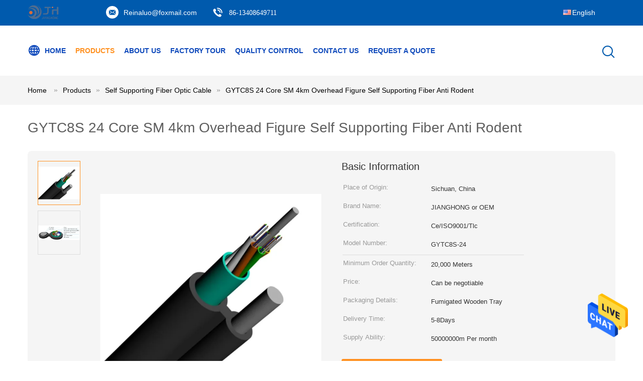

--- FILE ---
content_type: text/html
request_url: https://www.outdoor-fiberoptic.com/sale-22746165-gytc8s-24-core-sm-4km-overhead-figure-self-supporting-fiber-anti-rodent.html
body_size: 23014
content:

<!DOCTYPE html>
<html  lang=en>
<head>
	<meta charset="utf-8">
	<meta http-equiv="X-UA-Compatible" content="IE=edge">
	<meta name="viewport" content="width=device-width, initial-scale=1">
    <title>GYTC8S 24 Core SM 4km Overhead Figure Self Supporting Fiber Anti Rodent</title>
    <meta name="keywords" content="4km self supporting fiber, 2km self supporting fiber anti rodent, GYTC8S 24 core fiber optic cable 4km, Self Supporting Fiber Optic Cable" />
    <meta name="description" content="High quality GYTC8S 24 Core SM 4km Overhead Figure Self Supporting Fiber Anti Rodent from China, China's leading 4km self supporting fiber product, with strict quality control 2km self supporting fiber anti rodent factories, producing high quality GYTC8S 24 core fiber optic cable 4km products." />
			<link type='text/css' rel='stylesheet' href='/??/images/global.css,/photo/outdoor-fiberoptic/sitetpl/style/common.css?ver=1648107094' media='all'>
			  <script type='text/javascript' src='/js/jquery.js'></script><meta property="og:title" content="GYTC8S 24 Core SM 4km Overhead Figure Self Supporting Fiber Anti Rodent" />
<meta property="og:description" content="High quality GYTC8S 24 Core SM 4km Overhead Figure Self Supporting Fiber Anti Rodent from China, China's leading 4km self supporting fiber product, with strict quality control 2km self supporting fiber anti rodent factories, producing high quality GYTC8S 24 core fiber optic cable 4km products." />
<meta property="og:type" content="product" />
<meta property="og:availability" content="instock" />
<meta property="og:site_name" content="Sichuan Jianghong Cable Manufacture Co., Ltd." />
<meta property="og:url" content="https://www.outdoor-fiberoptic.com/sale-22746165-gytc8s-24-core-sm-4km-overhead-figure-self-supporting-fiber-anti-rodent.html" />
<meta property="og:image" content="https://www.outdoor-fiberoptic.com/photo/ps77032630-gytc8s_24_core_sm_4km_overhead_figure_self_supporting_fiber_anti_rodent.jpg" />
<link rel="canonical" href="https://www.outdoor-fiberoptic.com/sale-22746165-gytc8s-24-core-sm-4km-overhead-figure-self-supporting-fiber-anti-rodent.html" />
<link rel="alternate" href="https://m.outdoor-fiberoptic.com/sale-22746165-gytc8s-24-core-sm-4km-overhead-figure-self-supporting-fiber-anti-rodent.html" media="only screen and (max-width: 640px)" />
<style type="text/css">
/*<![CDATA[*/
.consent__cookie {position: fixed;top: 0;left: 0;width: 100%;height: 0%;z-index: 100000;}.consent__cookie_bg {position: fixed;top: 0;left: 0;width: 100%;height: 100%;background: #000;opacity: .6;display: none }.consent__cookie_rel {position: fixed;bottom:0;left: 0;width: 100%;background: #fff;display: -webkit-box;display: -ms-flexbox;display: flex;flex-wrap: wrap;padding: 24px 80px;-webkit-box-sizing: border-box;box-sizing: border-box;-webkit-box-pack: justify;-ms-flex-pack: justify;justify-content: space-between;-webkit-transition: all ease-in-out .3s;transition: all ease-in-out .3s }.consent__close {position: absolute;top: 20px;right: 20px;cursor: pointer }.consent__close svg {fill: #777 }.consent__close:hover svg {fill: #000 }.consent__cookie_box {flex: 1;word-break: break-word;}.consent__warm {color: #777;font-size: 16px;margin-bottom: 12px;line-height: 19px }.consent__title {color: #333;font-size: 20px;font-weight: 600;margin-bottom: 12px;line-height: 23px }.consent__itxt {color: #333;font-size: 14px;margin-bottom: 12px;display: -webkit-box;display: -ms-flexbox;display: flex;-webkit-box-align: center;-ms-flex-align: center;align-items: center }.consent__itxt i {display: -webkit-inline-box;display: -ms-inline-flexbox;display: inline-flex;width: 28px;height: 28px;border-radius: 50%;background: #e0f9e9;margin-right: 8px;-webkit-box-align: center;-ms-flex-align: center;align-items: center;-webkit-box-pack: center;-ms-flex-pack: center;justify-content: center }.consent__itxt svg {fill: #3ca860 }.consent__txt {color: #a6a6a6;font-size: 14px;margin-bottom: 8px;line-height: 17px }.consent__btns {display: -webkit-box;display: -ms-flexbox;display: flex;-webkit-box-orient: vertical;-webkit-box-direction: normal;-ms-flex-direction: column;flex-direction: column;-webkit-box-pack: center;-ms-flex-pack: center;justify-content: center;flex-shrink: 0;}.consent__btn {width: 280px;height: 40px;line-height: 40px;text-align: center;background: #3ca860;color: #fff;border-radius: 4px;margin: 8px 0;-webkit-box-sizing: border-box;box-sizing: border-box;cursor: pointer }.consent__btn:hover {background: #00823b }.consent__btn.empty {color: #3ca860;border: 1px solid #3ca860;background: #fff }.consent__btn.empty:hover {background: #3ca860;color: #fff }.open .consent__cookie_bg {display: block }.open .consent__cookie_rel {bottom: 0 }@media (max-width: 760px) {.consent__btns {width: 100%;align-items: center;}.consent__cookie_rel {padding: 20px 24px }}.consent__cookie.open {display: block;}.consent__cookie {display: none;}
/*]]>*/
</style>
<script type="text/javascript">
/*<![CDATA[*/
window.isvideotpl = 0;window.detailurl = '';
var isShowGuide=0;var company_type = 0;var webim_domain = '';

var colorUrl = '';
var aisearch = 0;
window.playerReportUrl='/vod/view_count/report';
var query_string = ["Products","Detail"];
var g_tp = '';
var customtplcolor = 99604;
window.predomainsub = "";
/*]]>*/
</script>
</head>
<body>
<img src="/logo.gif" style="display:none" alt="logo"/>
    <div id="floatAd" style="z-index: 110000;position:absolute;right:30px;bottom:60px;height:79px;display: block;">
                                <a href="/webim/webim_tab.html" rel="nofollow" data-uid="76916" onclick= 'setwebimCookie(76916,22746165,0);' target="_blank">
            <img style="width: 80px;cursor: pointer;" alt='Send Message' src="/images/floatimage_chat.gif"/>
        </a>
                                </div>
<a style="display: none!important;" title="Sichuan Jianghong Cable Manufacture Co., Ltd." class="float-inquiry" href="/contactnow.html" onclick='setinquiryCookie("{\"showproduct\":1,\"pid\":\"22746165\",\"name\":\"GYTC8S 24 Core SM 4km Overhead Figure Self Supporting Fiber Anti Rodent\",\"source_url\":\"\\/sale-22746165-gytc8s-24-core-sm-4km-overhead-figure-self-supporting-fiber-anti-rodent.html\",\"picurl\":\"\\/photo\\/pd77032630-gytc8s_24_core_sm_4km_overhead_figure_self_supporting_fiber_anti_rodent.jpg\",\"propertyDetail\":[[\"Material Shape\",\"Round wire\"],[\"Type\",\"SM optical fiber\"],[\"Connection Structure\",\"Figure-8 Self-Supporting Stranded tube\"],[\"Core\",\"24cores\"]],\"company_name\":null,\"picurl_c\":\"\\/photo\\/pc77032630-gytc8s_24_core_sm_4km_overhead_figure_self_supporting_fiber_anti_rodent.jpg\",\"price\":\"Can be negotiable\",\"username\":\"Reina\",\"viewTime\":\"Last Login : 7 hours 12 minutes ago\",\"subject\":\"Can you supply GYTC8S 24 Core SM 4km Overhead Figure Self Supporting Fiber Anti Rodent for us\",\"countrycode\":\"US\"}");'></a>
<script>
var originProductInfo = '';
var originProductInfo = {"showproduct":1,"pid":"22746165","name":"GYTC8S 24 Core SM 4km Overhead Figure Self Supporting Fiber Anti Rodent","source_url":"\/sale-22746165-gytc8s-24-core-sm-4km-overhead-figure-self-supporting-fiber-anti-rodent.html","picurl":"\/photo\/pd77032630-gytc8s_24_core_sm_4km_overhead_figure_self_supporting_fiber_anti_rodent.jpg","propertyDetail":[["Material Shape","Round wire"],["Type","SM optical fiber"],["Connection Structure","Figure-8 Self-Supporting Stranded tube"],["Core","24cores"]],"company_name":null,"picurl_c":"\/photo\/pc77032630-gytc8s_24_core_sm_4km_overhead_figure_self_supporting_fiber_anti_rodent.jpg","price":"Can be negotiable","username":"Reina","viewTime":"Last Login : 7 hours 12 minutes ago","subject":"What is your best price for GYTC8S 24 Core SM 4km Overhead Figure Self Supporting Fiber Anti Rodent","countrycode":"US"};
var save_url = "/contactsave.html";
var update_url = "/updateinquiry.html";
var productInfo = {};
var defaulProductInfo = {};
var myDate = new Date();
var curDate = myDate.getFullYear()+'-'+(parseInt(myDate.getMonth())+1)+'-'+myDate.getDate();
var message = '';
var default_pop = 1;
var leaveMessageDialog = document.getElementsByClassName('leave-message-dialog')[0]; // 获取弹层
var _$$ = function (dom) {
    return document.querySelectorAll(dom);
};
resInfo = originProductInfo;
defaulProductInfo.pid = resInfo['pid'];
defaulProductInfo.productName = resInfo['name'];
defaulProductInfo.productInfo = resInfo['propertyDetail'];
defaulProductInfo.productImg = resInfo['picurl_c'];
defaulProductInfo.subject = resInfo['subject'];
defaulProductInfo.productImgAlt = resInfo['name'];
var inquirypopup_tmp = 1;
var message = 'Dear,'+'\r\n'+"I am interested in"+' '+trim(resInfo['name'])+", could you send me more details such as type, size, MOQ, material, etc."+'\r\n'+"Thanks!"+'\r\n'+"Waiting for your reply.";
var message_1 = 'Dear,'+'\r\n'+"I am interested in"+' '+trim(resInfo['name'])+", could you send me more details such as type, size, MOQ, material, etc."+'\r\n'+"Thanks!"+'\r\n'+"Waiting for your reply.";
var message_2 = 'Hello,'+'\r\n'+"I am looking for"+' '+trim(resInfo['name'])+", please send me the price, specification and picture."+'\r\n'+"Your swift response will be highly appreciated."+'\r\n'+"Feel free to contact me for more information."+'\r\n'+"Thanks a lot.";
var message_3 = 'Hello,'+'\r\n'+trim(resInfo['name'])+' '+"meets my expectations."+'\r\n'+"Please give me the best price and some other product information."+'\r\n'+"Feel free to contact me via my mail."+'\r\n'+"Thanks a lot.";

var message_4 = 'Dear,'+'\r\n'+"What is the FOB price on your"+' '+trim(resInfo['name'])+'?'+'\r\n'+"Which is the nearest port name?"+'\r\n'+"Please reply me as soon as possible, it would be better to share further information."+'\r\n'+"Regards!";
var message_5 = 'Hi there,'+'\r\n'+"I am very interested in your"+' '+trim(resInfo['name'])+'.'+'\r\n'+"Please send me your product details."+'\r\n'+"Looking forward to your quick reply."+'\r\n'+"Feel free to contact me by mail."+'\r\n'+"Regards!";

var message_6 = 'Dear,'+'\r\n'+"Please provide us with information about your"+' '+trim(resInfo['name'])+", such as type, size, material, and of course the best price."+'\r\n'+"Looking forward to your quick reply."+'\r\n'+"Thank you!";
var message_7 = 'Dear,'+'\r\n'+"Can you supply"+' '+trim(resInfo['name'])+" for us?"+'\r\n'+"First we want a price list and some product details."+'\r\n'+"I hope to get reply asap and look forward to cooperation."+'\r\n'+"Thank you very much.";
var message_8 = 'hi,'+'\r\n'+"I am looking for"+' '+trim(resInfo['name'])+", please give me some more detailed product information."+'\r\n'+"I look forward to your reply."+'\r\n'+"Thank you!";
var message_9 = 'Hello,'+'\r\n'+"Your"+' '+trim(resInfo['name'])+" meets my requirements very well."+'\r\n'+"Please send me the price, specification, and similar model will be OK."+'\r\n'+"Feel free to chat with me."+'\r\n'+"Thanks!";
var message_10 = 'Dear,'+'\r\n'+"I want to know more about the details and quotation of"+' '+trim(resInfo['name'])+'.'+'\r\n'+"Feel free to contact me."+'\r\n'+"Regards!";

var r = getRandom(1,10);

defaulProductInfo.message = eval("message_"+r);

var mytAjax = {

    post: function(url, data, fn) {
        var xhr = new XMLHttpRequest();
        xhr.open("POST", url, true);
        xhr.setRequestHeader("Content-Type", "application/x-www-form-urlencoded;charset=UTF-8");
        xhr.setRequestHeader("X-Requested-With", "XMLHttpRequest");
        xhr.setRequestHeader('Content-Type','text/plain;charset=UTF-8');
        xhr.onreadystatechange = function() {
            if(xhr.readyState == 4 && (xhr.status == 200 || xhr.status == 304)) {
                fn.call(this, xhr.responseText);
            }
        };
        xhr.send(data);
    },

    postform: function(url, data, fn) {
        var xhr = new XMLHttpRequest();
        xhr.open("POST", url, true);
        xhr.setRequestHeader("X-Requested-With", "XMLHttpRequest");
        xhr.onreadystatechange = function() {
            if(xhr.readyState == 4 && (xhr.status == 200 || xhr.status == 304)) {
                fn.call(this, xhr.responseText);
            }
        };
        xhr.send(data);
    }
};
window.onload = function(){
    leaveMessageDialog = document.getElementsByClassName('leave-message-dialog')[0];
    if (window.localStorage.recordDialogStatus=='undefined' || (window.localStorage.recordDialogStatus!='undefined' && window.localStorage.recordDialogStatus != curDate)) {
        setTimeout(function(){
            if(parseInt(inquirypopup_tmp%10) == 1){
                creatDialog(defaulProductInfo, 1);
            }
        }, 6000);
    }
};
function trim(str)
{
    str = str.replace(/(^\s*)/g,"");
    return str.replace(/(\s*$)/g,"");
};
function getRandom(m,n){
    var num = Math.floor(Math.random()*(m - n) + n);
    return num;
};
function strBtn(param) {

    var starattextarea = document.getElementById("textareamessage").value.length;
    var email = document.getElementById("startEmail").value;

    var default_tip = document.querySelectorAll(".watermark_container").length;
    if (20 < starattextarea && starattextarea < 3000) {
        if(default_tip>0){
            document.getElementById("textareamessage1").parentNode.parentNode.nextElementSibling.style.display = "none";
        }else{
            document.getElementById("textareamessage1").parentNode.nextElementSibling.style.display = "none";
        }

    } else {
        if(default_tip>0){
            document.getElementById("textareamessage1").parentNode.parentNode.nextElementSibling.style.display = "block";
        }else{
            document.getElementById("textareamessage1").parentNode.nextElementSibling.style.display = "block";
        }

        return;
    }

    // var re = /^([a-zA-Z0-9_-])+@([a-zA-Z0-9_-])+\.([a-zA-Z0-9_-])+/i;/*邮箱不区分大小写*/
    var re = /^[a-zA-Z0-9][\w-]*(\.?[\w-]+)*@[a-zA-Z0-9-]+(\.[a-zA-Z0-9]+)+$/i;
    if (!re.test(email)) {
        document.getElementById("startEmail").nextElementSibling.style.display = "block";
        return;
    } else {
        document.getElementById("startEmail").nextElementSibling.style.display = "none";
    }

    var subject = document.getElementById("pop_subject").value;
    var pid = document.getElementById("pop_pid").value;
    var message = document.getElementById("textareamessage").value;
    var sender_email = document.getElementById("startEmail").value;
    var tel = '';
    if (document.getElementById("tel0") != undefined && document.getElementById("tel0") != '')
        tel = document.getElementById("tel0").value;
    var form_serialize = '&tel='+tel;

    form_serialize = form_serialize.replace(/\+/g, "%2B");
    mytAjax.post(save_url,"pid="+pid+"&subject="+subject+"&email="+sender_email+"&message="+(message)+form_serialize,function(res){
        var mes = JSON.parse(res);
        if(mes.status == 200){
            var iid = mes.iid;
            document.getElementById("pop_iid").value = iid;
            document.getElementById("pop_uuid").value = mes.uuid;

            if(typeof gtag_report_conversion === "function"){
                gtag_report_conversion();//执行统计js代码
            }
            if(typeof fbq === "function"){
                fbq('track','Purchase');//执行统计js代码
            }
        }
    });
    for (var index = 0; index < document.querySelectorAll(".dialog-content-pql").length; index++) {
        document.querySelectorAll(".dialog-content-pql")[index].style.display = "none";
    };
    $('#idphonepql').val(tel);
    document.getElementById("dialog-content-pql-id").style.display = "block";
    ;
};
function twoBtnOk(param) {

    var selectgender = document.getElementById("Mr").innerHTML;
    var iid = document.getElementById("pop_iid").value;
    var sendername = document.getElementById("idnamepql").value;
    var senderphone = document.getElementById("idphonepql").value;
    var sendercname = document.getElementById("idcompanypql").value;
    var uuid = document.getElementById("pop_uuid").value;
    var gender = 2;
    if(selectgender == 'Mr.') gender = 0;
    if(selectgender == 'Mrs.') gender = 1;
    var pid = document.getElementById("pop_pid").value;
    var form_serialize = '';

        form_serialize = form_serialize.replace(/\+/g, "%2B");

    mytAjax.post(update_url,"iid="+iid+"&gender="+gender+"&uuid="+uuid+"&name="+(sendername)+"&tel="+(senderphone)+"&company="+(sendercname)+form_serialize,function(res){});

    for (var index = 0; index < document.querySelectorAll(".dialog-content-pql").length; index++) {
        document.querySelectorAll(".dialog-content-pql")[index].style.display = "none";
    };
    document.getElementById("dialog-content-pql-ok").style.display = "block";

};
function toCheckMust(name) {
    $('#'+name+'error').hide();
}
function handClidk(param) {
    var starattextarea = document.getElementById("textareamessage1").value.length;
    var email = document.getElementById("startEmail1").value;
    var default_tip = document.querySelectorAll(".watermark_container").length;
    if (20 < starattextarea && starattextarea < 3000) {
        if(default_tip>0){
            document.getElementById("textareamessage1").parentNode.parentNode.nextElementSibling.style.display = "none";
        }else{
            document.getElementById("textareamessage1").parentNode.nextElementSibling.style.display = "none";
        }

    } else {
        if(default_tip>0){
            document.getElementById("textareamessage1").parentNode.parentNode.nextElementSibling.style.display = "block";
        }else{
            document.getElementById("textareamessage1").parentNode.nextElementSibling.style.display = "block";
        }

        return;
    }

    // var re = /^([a-zA-Z0-9_-])+@([a-zA-Z0-9_-])+\.([a-zA-Z0-9_-])+/i;
    var re = /^[a-zA-Z0-9][\w-]*(\.?[\w-]+)*@[a-zA-Z0-9-]+(\.[a-zA-Z0-9]+)+$/i;
    if (!re.test(email)) {
        document.getElementById("startEmail1").nextElementSibling.style.display = "block";
        return;
    } else {
        document.getElementById("startEmail1").nextElementSibling.style.display = "none";
    }

    var subject = document.getElementById("pop_subject").value;
    var pid = document.getElementById("pop_pid").value;
    var message = document.getElementById("textareamessage1").value;
    var sender_email = document.getElementById("startEmail1").value;
    var form_serialize = tel = '';
    if (document.getElementById("tel1") != undefined && document.getElementById("tel1") != '')
        tel = document.getElementById("tel1").value;
        mytAjax.post(save_url,"email="+sender_email+"&tel="+tel+"&pid="+pid+"&message="+message+"&subject="+subject+form_serialize,function(res){

        var mes = JSON.parse(res);
        if(mes.status == 200){
            var iid = mes.iid;
            document.getElementById("pop_iid").value = iid;
            document.getElementById("pop_uuid").value = mes.uuid;
            if(typeof gtag_report_conversion === "function"){
                gtag_report_conversion();//执行统计js代码
            }
        }

    });
    for (var index = 0; index < document.querySelectorAll(".dialog-content-pql").length; index++) {
        document.querySelectorAll(".dialog-content-pql")[index].style.display = "none";
    };
    $('#idphonepql').val(tel);
    document.getElementById("dialog-content-pql-id").style.display = "block";

};
window.addEventListener('load', function () {
    $('.checkbox-wrap label').each(function(){
        if($(this).find('input').prop('checked')){
            $(this).addClass('on')
        }else {
            $(this).removeClass('on')
        }
    })
    $(document).on('click', '.checkbox-wrap label' , function(ev){
        if (ev.target.tagName.toUpperCase() != 'INPUT') {
            $(this).toggleClass('on')
        }
    })
})

function hand_video(pdata) {
    data = JSON.parse(pdata);
    productInfo.productName = data.productName;
    productInfo.productInfo = data.productInfo;
    productInfo.productImg = data.productImg;
    productInfo.subject = data.subject;

    var message = 'Dear,'+'\r\n'+"I am interested in"+' '+trim(data.productName)+", could you send me more details such as type, size, quantity, material, etc."+'\r\n'+"Thanks!"+'\r\n'+"Waiting for your reply.";

    var message = 'Dear,'+'\r\n'+"I am interested in"+' '+trim(data.productName)+", could you send me more details such as type, size, MOQ, material, etc."+'\r\n'+"Thanks!"+'\r\n'+"Waiting for your reply.";
    var message_1 = 'Dear,'+'\r\n'+"I am interested in"+' '+trim(data.productName)+", could you send me more details such as type, size, MOQ, material, etc."+'\r\n'+"Thanks!"+'\r\n'+"Waiting for your reply.";
    var message_2 = 'Hello,'+'\r\n'+"I am looking for"+' '+trim(data.productName)+", please send me the price, specification and picture."+'\r\n'+"Your swift response will be highly appreciated."+'\r\n'+"Feel free to contact me for more information."+'\r\n'+"Thanks a lot.";
    var message_3 = 'Hello,'+'\r\n'+trim(data.productName)+' '+"meets my expectations."+'\r\n'+"Please give me the best price and some other product information."+'\r\n'+"Feel free to contact me via my mail."+'\r\n'+"Thanks a lot.";

    var message_4 = 'Dear,'+'\r\n'+"What is the FOB price on your"+' '+trim(data.productName)+'?'+'\r\n'+"Which is the nearest port name?"+'\r\n'+"Please reply me as soon as possible, it would be better to share further information."+'\r\n'+"Regards!";
    var message_5 = 'Hi there,'+'\r\n'+"I am very interested in your"+' '+trim(data.productName)+'.'+'\r\n'+"Please send me your product details."+'\r\n'+"Looking forward to your quick reply."+'\r\n'+"Feel free to contact me by mail."+'\r\n'+"Regards!";

    var message_6 = 'Dear,'+'\r\n'+"Please provide us with information about your"+' '+trim(data.productName)+", such as type, size, material, and of course the best price."+'\r\n'+"Looking forward to your quick reply."+'\r\n'+"Thank you!";
    var message_7 = 'Dear,'+'\r\n'+"Can you supply"+' '+trim(data.productName)+" for us?"+'\r\n'+"First we want a price list and some product details."+'\r\n'+"I hope to get reply asap and look forward to cooperation."+'\r\n'+"Thank you very much.";
    var message_8 = 'hi,'+'\r\n'+"I am looking for"+' '+trim(data.productName)+", please give me some more detailed product information."+'\r\n'+"I look forward to your reply."+'\r\n'+"Thank you!";
    var message_9 = 'Hello,'+'\r\n'+"Your"+' '+trim(data.productName)+" meets my requirements very well."+'\r\n'+"Please send me the price, specification, and similar model will be OK."+'\r\n'+"Feel free to chat with me."+'\r\n'+"Thanks!";
    var message_10 = 'Dear,'+'\r\n'+"I want to know more about the details and quotation of"+' '+trim(data.productName)+'.'+'\r\n'+"Feel free to contact me."+'\r\n'+"Regards!";

    var r = getRandom(1,10);

    productInfo.message = eval("message_"+r);
    if(parseInt(inquirypopup_tmp/10) == 1){
        productInfo.message = "";
    }
    productInfo.pid = data.pid;
    creatDialog(productInfo, 2);
};

function handDialog(pdata) {
    data = JSON.parse(pdata);
    productInfo.productName = data.productName;
    productInfo.productInfo = data.productInfo;
    productInfo.productImg = data.productImg;
    productInfo.subject = data.subject;

    var message = 'Dear,'+'\r\n'+"I am interested in"+' '+trim(data.productName)+", could you send me more details such as type, size, quantity, material, etc."+'\r\n'+"Thanks!"+'\r\n'+"Waiting for your reply.";

    var message = 'Dear,'+'\r\n'+"I am interested in"+' '+trim(data.productName)+", could you send me more details such as type, size, MOQ, material, etc."+'\r\n'+"Thanks!"+'\r\n'+"Waiting for your reply.";
    var message_1 = 'Dear,'+'\r\n'+"I am interested in"+' '+trim(data.productName)+", could you send me more details such as type, size, MOQ, material, etc."+'\r\n'+"Thanks!"+'\r\n'+"Waiting for your reply.";
    var message_2 = 'Hello,'+'\r\n'+"I am looking for"+' '+trim(data.productName)+", please send me the price, specification and picture."+'\r\n'+"Your swift response will be highly appreciated."+'\r\n'+"Feel free to contact me for more information."+'\r\n'+"Thanks a lot.";
    var message_3 = 'Hello,'+'\r\n'+trim(data.productName)+' '+"meets my expectations."+'\r\n'+"Please give me the best price and some other product information."+'\r\n'+"Feel free to contact me via my mail."+'\r\n'+"Thanks a lot.";

    var message_4 = 'Dear,'+'\r\n'+"What is the FOB price on your"+' '+trim(data.productName)+'?'+'\r\n'+"Which is the nearest port name?"+'\r\n'+"Please reply me as soon as possible, it would be better to share further information."+'\r\n'+"Regards!";
    var message_5 = 'Hi there,'+'\r\n'+"I am very interested in your"+' '+trim(data.productName)+'.'+'\r\n'+"Please send me your product details."+'\r\n'+"Looking forward to your quick reply."+'\r\n'+"Feel free to contact me by mail."+'\r\n'+"Regards!";

    var message_6 = 'Dear,'+'\r\n'+"Please provide us with information about your"+' '+trim(data.productName)+", such as type, size, material, and of course the best price."+'\r\n'+"Looking forward to your quick reply."+'\r\n'+"Thank you!";
    var message_7 = 'Dear,'+'\r\n'+"Can you supply"+' '+trim(data.productName)+" for us?"+'\r\n'+"First we want a price list and some product details."+'\r\n'+"I hope to get reply asap and look forward to cooperation."+'\r\n'+"Thank you very much.";
    var message_8 = 'hi,'+'\r\n'+"I am looking for"+' '+trim(data.productName)+", please give me some more detailed product information."+'\r\n'+"I look forward to your reply."+'\r\n'+"Thank you!";
    var message_9 = 'Hello,'+'\r\n'+"Your"+' '+trim(data.productName)+" meets my requirements very well."+'\r\n'+"Please send me the price, specification, and similar model will be OK."+'\r\n'+"Feel free to chat with me."+'\r\n'+"Thanks!";
    var message_10 = 'Dear,'+'\r\n'+"I want to know more about the details and quotation of"+' '+trim(data.productName)+'.'+'\r\n'+"Feel free to contact me."+'\r\n'+"Regards!";

    var r = getRandom(1,10);

    productInfo.message = eval("message_"+r);
    if(parseInt(inquirypopup_tmp/10) == 1){
        productInfo.message = "";
    }
    productInfo.pid = data.pid;
    creatDialog(productInfo, 2);
};

function closepql(param) {

    leaveMessageDialog.style.display = 'none';
};

function closepql2(param) {

    for (var index = 0; index < document.querySelectorAll(".dialog-content-pql").length; index++) {
        document.querySelectorAll(".dialog-content-pql")[index].style.display = "none";
    };
    document.getElementById("dialog-content-pql-ok").style.display = "block";
};

function decodeHtmlEntities(str) {
    var tempElement = document.createElement('div');
    tempElement.innerHTML = str;
    return tempElement.textContent || tempElement.innerText || '';
}

function initProduct(productInfo,type){

    productInfo.productName = decodeHtmlEntities(productInfo.productName);
    productInfo.message = decodeHtmlEntities(productInfo.message);

    leaveMessageDialog = document.getElementsByClassName('leave-message-dialog')[0];
    leaveMessageDialog.style.display = "block";
    if(type == 3){
        var popinquiryemail = document.getElementById("popinquiryemail").value;
        _$$("#startEmail1")[0].value = popinquiryemail;
    }else{
        _$$("#startEmail1")[0].value = "";
    }
    _$$("#startEmail")[0].value = "";
    _$$("#idnamepql")[0].value = "";
    _$$("#idphonepql")[0].value = "";
    _$$("#idcompanypql")[0].value = "";

    _$$("#pop_pid")[0].value = productInfo.pid;
    _$$("#pop_subject")[0].value = productInfo.subject;
    
    if(parseInt(inquirypopup_tmp/10) == 1){
        productInfo.message = "";
    }

    _$$("#textareamessage1")[0].value = productInfo.message;
    _$$("#textareamessage")[0].value = productInfo.message;

    _$$("#dialog-content-pql-id .titlep")[0].innerHTML = productInfo.productName;
    _$$("#dialog-content-pql-id img")[0].setAttribute("src", productInfo.productImg);
    _$$("#dialog-content-pql-id img")[0].setAttribute("alt", productInfo.productImgAlt);

    _$$("#dialog-content-pql-id-hand img")[0].setAttribute("src", productInfo.productImg);
    _$$("#dialog-content-pql-id-hand img")[0].setAttribute("alt", productInfo.productImgAlt);
    _$$("#dialog-content-pql-id-hand .titlep")[0].innerHTML = productInfo.productName;

    if (productInfo.productInfo.length > 0) {
        var ul2, ul;
        ul = document.createElement("ul");
        for (var index = 0; index < productInfo.productInfo.length; index++) {
            var el = productInfo.productInfo[index];
            var li = document.createElement("li");
            var span1 = document.createElement("span");
            span1.innerHTML = el[0] + ":";
            var span2 = document.createElement("span");
            span2.innerHTML = el[1];
            li.appendChild(span1);
            li.appendChild(span2);
            ul.appendChild(li);

        }
        ul2 = ul.cloneNode(true);
        if (type === 1) {
            _$$("#dialog-content-pql-id .left")[0].replaceChild(ul, _$$("#dialog-content-pql-id .left ul")[0]);
        } else {
            _$$("#dialog-content-pql-id-hand .left")[0].replaceChild(ul2, _$$("#dialog-content-pql-id-hand .left ul")[0]);
            _$$("#dialog-content-pql-id .left")[0].replaceChild(ul, _$$("#dialog-content-pql-id .left ul")[0]);
        }
    };
    for (var index = 0; index < _$$("#dialog-content-pql-id .right ul li").length; index++) {
        _$$("#dialog-content-pql-id .right ul li")[index].addEventListener("click", function (params) {
            _$$("#dialog-content-pql-id .right #Mr")[0].innerHTML = this.innerHTML
        }, false)

    };

};
function closeInquiryCreateDialog() {
    document.getElementById("xuanpan_dialog_box_pql").style.display = "none";
};
function showInquiryCreateDialog() {
    document.getElementById("xuanpan_dialog_box_pql").style.display = "block";
};
function submitPopInquiry(){
    var message = document.getElementById("inquiry_message").value;
    var email = document.getElementById("inquiry_email").value;
    var subject = defaulProductInfo.subject;
    var pid = defaulProductInfo.pid;
    if (email === undefined) {
        showInquiryCreateDialog();
        document.getElementById("inquiry_email").style.border = "1px solid red";
        return false;
    };
    if (message === undefined) {
        showInquiryCreateDialog();
        document.getElementById("inquiry_message").style.border = "1px solid red";
        return false;
    };
    if (email.search(/^\w+((-\w+)|(\.\w+))*\@[A-Za-z0-9]+((\.|-)[A-Za-z0-9]+)*\.[A-Za-z0-9]+$/) == -1) {
        document.getElementById("inquiry_email").style.border= "1px solid red";
        showInquiryCreateDialog();
        return false;
    } else {
        document.getElementById("inquiry_email").style.border= "";
    };
    if (message.length < 20 || message.length >3000) {
        showInquiryCreateDialog();
        document.getElementById("inquiry_message").style.border = "1px solid red";
        return false;
    } else {
        document.getElementById("inquiry_message").style.border = "";
    };
    var tel = '';
    if (document.getElementById("tel") != undefined && document.getElementById("tel") != '')
        tel = document.getElementById("tel").value;

    mytAjax.post(save_url,"pid="+pid+"&subject="+subject+"&email="+email+"&message="+(message)+'&tel='+tel,function(res){
        var mes = JSON.parse(res);
        if(mes.status == 200){
            var iid = mes.iid;
            document.getElementById("pop_iid").value = iid;
            document.getElementById("pop_uuid").value = mes.uuid;

        }
    });
    initProduct(defaulProductInfo);
    for (var index = 0; index < document.querySelectorAll(".dialog-content-pql").length; index++) {
        document.querySelectorAll(".dialog-content-pql")[index].style.display = "none";
    };
    $('#idphonepql').val(tel);
    document.getElementById("dialog-content-pql-id").style.display = "block";

};

//带附件上传
function submitPopInquiryfile(email_id,message_id,check_sort,name_id,phone_id,company_id,attachments){

    if(typeof(check_sort) == 'undefined'){
        check_sort = 0;
    }
    var message = document.getElementById(message_id).value;
    var email = document.getElementById(email_id).value;
    var attachments = document.getElementById(attachments).value;
    if(typeof(name_id) !== 'undefined' && name_id != ""){
        var name  = document.getElementById(name_id).value;
    }
    if(typeof(phone_id) !== 'undefined' && phone_id != ""){
        var phone = document.getElementById(phone_id).value;
    }
    if(typeof(company_id) !== 'undefined' && company_id != ""){
        var company = document.getElementById(company_id).value;
    }
    var subject = defaulProductInfo.subject;
    var pid = defaulProductInfo.pid;

    if(check_sort == 0){
        if (email === undefined) {
            showInquiryCreateDialog();
            document.getElementById(email_id).style.border = "1px solid red";
            return false;
        };
        if (message === undefined) {
            showInquiryCreateDialog();
            document.getElementById(message_id).style.border = "1px solid red";
            return false;
        };

        if (email.search(/^\w+((-\w+)|(\.\w+))*\@[A-Za-z0-9]+((\.|-)[A-Za-z0-9]+)*\.[A-Za-z0-9]+$/) == -1) {
            document.getElementById(email_id).style.border= "1px solid red";
            showInquiryCreateDialog();
            return false;
        } else {
            document.getElementById(email_id).style.border= "";
        };
        if (message.length < 20 || message.length >3000) {
            showInquiryCreateDialog();
            document.getElementById(message_id).style.border = "1px solid red";
            return false;
        } else {
            document.getElementById(message_id).style.border = "";
        };
    }else{

        if (message === undefined) {
            showInquiryCreateDialog();
            document.getElementById(message_id).style.border = "1px solid red";
            return false;
        };

        if (email === undefined) {
            showInquiryCreateDialog();
            document.getElementById(email_id).style.border = "1px solid red";
            return false;
        };

        if (message.length < 20 || message.length >3000) {
            showInquiryCreateDialog();
            document.getElementById(message_id).style.border = "1px solid red";
            return false;
        } else {
            document.getElementById(message_id).style.border = "";
        };

        if (email.search(/^\w+((-\w+)|(\.\w+))*\@[A-Za-z0-9]+((\.|-)[A-Za-z0-9]+)*\.[A-Za-z0-9]+$/) == -1) {
            document.getElementById(email_id).style.border= "1px solid red";
            showInquiryCreateDialog();
            return false;
        } else {
            document.getElementById(email_id).style.border= "";
        };

    };

    mytAjax.post(save_url,"pid="+pid+"&subject="+subject+"&email="+email+"&message="+message+"&company="+company+"&attachments="+attachments,function(res){
        var mes = JSON.parse(res);
        if(mes.status == 200){
            var iid = mes.iid;
            document.getElementById("pop_iid").value = iid;
            document.getElementById("pop_uuid").value = mes.uuid;

            if(typeof gtag_report_conversion === "function"){
                gtag_report_conversion();//执行统计js代码
            }
            if(typeof fbq === "function"){
                fbq('track','Purchase');//执行统计js代码
            }
        }
    });
    initProduct(defaulProductInfo);

    if(name !== undefined && name != ""){
        _$$("#idnamepql")[0].value = name;
    }

    if(phone !== undefined && phone != ""){
        _$$("#idphonepql")[0].value = phone;
    }

    if(company !== undefined && company != ""){
        _$$("#idcompanypql")[0].value = company;
    }

    for (var index = 0; index < document.querySelectorAll(".dialog-content-pql").length; index++) {
        document.querySelectorAll(".dialog-content-pql")[index].style.display = "none";
    };
    document.getElementById("dialog-content-pql-id").style.display = "block";

};
function submitPopInquiryByParam(email_id,message_id,check_sort,name_id,phone_id,company_id){

    if(typeof(check_sort) == 'undefined'){
        check_sort = 0;
    }

    var senderphone = '';
    var message = document.getElementById(message_id).value;
    var email = document.getElementById(email_id).value;
    if(typeof(name_id) !== 'undefined' && name_id != ""){
        var name  = document.getElementById(name_id).value;
    }
    if(typeof(phone_id) !== 'undefined' && phone_id != ""){
        var phone = document.getElementById(phone_id).value;
        senderphone = phone;
    }
    if(typeof(company_id) !== 'undefined' && company_id != ""){
        var company = document.getElementById(company_id).value;
    }
    var subject = defaulProductInfo.subject;
    var pid = defaulProductInfo.pid;

    if(check_sort == 0){
        if (email === undefined) {
            showInquiryCreateDialog();
            document.getElementById(email_id).style.border = "1px solid red";
            return false;
        };
        if (message === undefined) {
            showInquiryCreateDialog();
            document.getElementById(message_id).style.border = "1px solid red";
            return false;
        };

        if (email.search(/^\w+((-\w+)|(\.\w+))*\@[A-Za-z0-9]+((\.|-)[A-Za-z0-9]+)*\.[A-Za-z0-9]+$/) == -1) {
            document.getElementById(email_id).style.border= "1px solid red";
            showInquiryCreateDialog();
            return false;
        } else {
            document.getElementById(email_id).style.border= "";
        };
        if (message.length < 20 || message.length >3000) {
            showInquiryCreateDialog();
            document.getElementById(message_id).style.border = "1px solid red";
            return false;
        } else {
            document.getElementById(message_id).style.border = "";
        };
    }else{

        if (message === undefined) {
            showInquiryCreateDialog();
            document.getElementById(message_id).style.border = "1px solid red";
            return false;
        };

        if (email === undefined) {
            showInquiryCreateDialog();
            document.getElementById(email_id).style.border = "1px solid red";
            return false;
        };

        if (message.length < 20 || message.length >3000) {
            showInquiryCreateDialog();
            document.getElementById(message_id).style.border = "1px solid red";
            return false;
        } else {
            document.getElementById(message_id).style.border = "";
        };

        if (email.search(/^\w+((-\w+)|(\.\w+))*\@[A-Za-z0-9]+((\.|-)[A-Za-z0-9]+)*\.[A-Za-z0-9]+$/) == -1) {
            document.getElementById(email_id).style.border= "1px solid red";
            showInquiryCreateDialog();
            return false;
        } else {
            document.getElementById(email_id).style.border= "";
        };

    };

    var productsku = "";
    if($("#product_sku").length > 0){
        productsku = $("#product_sku").html();
    }

    mytAjax.post(save_url,"tel="+senderphone+"&pid="+pid+"&subject="+subject+"&email="+email+"&message="+message+"&messagesku="+encodeURI(productsku),function(res){
        var mes = JSON.parse(res);
        if(mes.status == 200){
            var iid = mes.iid;
            document.getElementById("pop_iid").value = iid;
            document.getElementById("pop_uuid").value = mes.uuid;

            if(typeof gtag_report_conversion === "function"){
                gtag_report_conversion();//执行统计js代码
            }
            if(typeof fbq === "function"){
                fbq('track','Purchase');//执行统计js代码
            }
        }
    });
    initProduct(defaulProductInfo);

    if(name !== undefined && name != ""){
        _$$("#idnamepql")[0].value = name;
    }

    if(phone !== undefined && phone != ""){
        _$$("#idphonepql")[0].value = phone;
    }

    if(company !== undefined && company != ""){
        _$$("#idcompanypql")[0].value = company;
    }

    for (var index = 0; index < document.querySelectorAll(".dialog-content-pql").length; index++) {
        document.querySelectorAll(".dialog-content-pql")[index].style.display = "none";

    };
    document.getElementById("dialog-content-pql-id").style.display = "block";

};

function creat_videoDialog(productInfo, type) {

    if(type == 1){
        if(default_pop != 1){
            return false;
        }
        window.localStorage.recordDialogStatus = curDate;
    }else{
        default_pop = 0;
    }
    initProduct(productInfo, type);
    if (type === 1) {
        // 自动弹出
        for (var index = 0; index < document.querySelectorAll(".dialog-content-pql").length; index++) {

            document.querySelectorAll(".dialog-content-pql")[index].style.display = "none";
        };
        document.getElementById("dialog-content-pql").style.display = "block";
    } else {
        // 手动弹出
        for (var index = 0; index < document.querySelectorAll(".dialog-content-pql").length; index++) {
            document.querySelectorAll(".dialog-content-pql")[index].style.display = "none";
        };
        document.getElementById("dialog-content-pql-id-hand").style.display = "block";
    }
}

function creatDialog(productInfo, type) {

    if(type == 1){
        if(default_pop != 1){
            return false;
        }
        window.localStorage.recordDialogStatus = curDate;
    }else{
        default_pop = 0;
    }
    initProduct(productInfo, type);
    if (type === 1) {
        // 自动弹出
        for (var index = 0; index < document.querySelectorAll(".dialog-content-pql").length; index++) {

            document.querySelectorAll(".dialog-content-pql")[index].style.display = "none";
        };
        document.getElementById("dialog-content-pql").style.display = "block";
    } else {
        // 手动弹出
        for (var index = 0; index < document.querySelectorAll(".dialog-content-pql").length; index++) {
            document.querySelectorAll(".dialog-content-pql")[index].style.display = "none";
        };
        document.getElementById("dialog-content-pql-id-hand").style.display = "block";
    }
}

//带邮箱信息打开询盘框 emailtype=1表示带入邮箱
function openDialog(emailtype){
    var type = 2;//不带入邮箱，手动弹出
    if(emailtype == 1){
        var popinquiryemail = document.getElementById("popinquiryemail").value;
        // var re = /^([a-zA-Z0-9_-])+@([a-zA-Z0-9_-])+\.([a-zA-Z0-9_-])+/i;
        var re = /^[a-zA-Z0-9][\w-]*(\.?[\w-]+)*@[a-zA-Z0-9-]+(\.[a-zA-Z0-9]+)+$/i;
        if (!re.test(popinquiryemail)) {
            //前端提示样式;
            showInquiryCreateDialog();
            document.getElementById("popinquiryemail").style.border = "1px solid red";
            return false;
        } else {
            //前端提示样式;
        }
        var type = 3;
    }
    creatDialog(defaulProductInfo,type);
}

//上传附件
function inquiryUploadFile(){
    var fileObj = document.querySelector("#fileId").files[0];
    //构建表单数据
    var formData = new FormData();
    var filesize = fileObj.size;
    if(filesize > 10485760 || filesize == 0) {
        document.getElementById("filetips").style.display = "block";
        return false;
    }else {
        document.getElementById("filetips").style.display = "none";
    }
    formData.append('popinquiryfile', fileObj);
    document.getElementById("quotefileform").reset();
    var save_url = "/inquiryuploadfile.html";
    mytAjax.postform(save_url,formData,function(res){
        var mes = JSON.parse(res);
        if(mes.status == 200){
            document.getElementById("uploader-file-info").innerHTML = document.getElementById("uploader-file-info").innerHTML + "<span class=op>"+mes.attfile.name+"<a class=delatt id=att"+mes.attfile.id+" onclick=delatt("+mes.attfile.id+");>Delete</a></span>";
            var nowattachs = document.getElementById("attachments").value;
            if( nowattachs !== ""){
                var attachs = JSON.parse(nowattachs);
                attachs[mes.attfile.id] = mes.attfile;
            }else{
                var attachs = {};
                attachs[mes.attfile.id] = mes.attfile;
            }
            document.getElementById("attachments").value = JSON.stringify(attachs);
        }
    });
}
//附件删除
function delatt(attid)
{
    var nowattachs = document.getElementById("attachments").value;
    if( nowattachs !== ""){
        var attachs = JSON.parse(nowattachs);
        if(attachs[attid] == ""){
            return false;
        }
        var formData = new FormData();
        var delfile = attachs[attid]['filename'];
        var save_url = "/inquirydelfile.html";
        if(delfile != "") {
            formData.append('delfile', delfile);
            mytAjax.postform(save_url, formData, function (res) {
                if(res !== "") {
                    var mes = JSON.parse(res);
                    if (mes.status == 200) {
                        delete attachs[attid];
                        document.getElementById("attachments").value = JSON.stringify(attachs);
                        var s = document.getElementById("att"+attid);
                        s.parentNode.remove();
                    }
                }
            });
        }
    }else{
        return false;
    }
}

</script>
<div class="leave-message-dialog" style="display: none">
<style>
    .leave-message-dialog .close:before, .leave-message-dialog .close:after{
        content:initial;
    }
</style>
<div class="dialog-content-pql" id="dialog-content-pql" style="display: none">
    <span class="close" onclick="closepql()"><img src="/images/close.png" alt="close"></span>
    <div class="title">
        <p class="firstp-pql">Leave a Message</p>
        <p class="lastp-pql">We will call you back soon!</p>
    </div>
    <div class="form">
        <div class="textarea">
            <textarea style='font-family: robot;'  name="" id="textareamessage" cols="30" rows="10" style="margin-bottom:14px;width:100%"
                placeholder="Please enter your inquiry details."></textarea>
        </div>
        <p class="error-pql"> <span class="icon-pql"><img src="/images/error.png" alt="Sichuan Jianghong Cable Manufacture Co., Ltd."></span> Your message must be between 20-3,000 characters!</p>
        <input id="startEmail" type="text" placeholder="Enter your E-mail" onkeydown="if(event.keyCode === 13){ strBtn();}">
        <p class="error-pql"><span class="icon-pql"><img src="/images/error.png" alt="Sichuan Jianghong Cable Manufacture Co., Ltd."></span> Please check your E-mail! </p>
                <div class="operations">
            <div class='btn' id="submitStart" type="submit" onclick="strBtn()">SUBMIT</div>
        </div>
            </div>
</div>
<div class="dialog-content-pql dialog-content-pql-id" id="dialog-content-pql-id" style="display:none">
        <span class="close" onclick="closepql2()"><svg t="1648434466530" class="icon" viewBox="0 0 1024 1024" version="1.1" xmlns="http://www.w3.org/2000/svg" p-id="2198" width="16" height="16"><path d="M576 512l277.333333 277.333333-64 64-277.333333-277.333333L234.666667 853.333333 170.666667 789.333333l277.333333-277.333333L170.666667 234.666667 234.666667 170.666667l277.333333 277.333333L789.333333 170.666667 853.333333 234.666667 576 512z" fill="#444444" p-id="2199"></path></svg></span>
    <div class="left">
        <div class="img"><img></div>
        <p class="titlep"></p>
        <ul> </ul>
    </div>
    <div class="right">
                <p class="title">More information facilitates better communication.</p>
                <div style="position: relative;">
            <div class="mr"> <span id="Mr">Mr.</span>
                <ul>
                    <li>Mr.</li>
                    <li>Mrs.</li>
                </ul>
            </div>
            <input style="text-indent: 80px;" type="text" id="idnamepql" placeholder="Input your name">
        </div>
        <input type="text"  id="idphonepql"  placeholder="Phone Number">
        <input type="text" id="idcompanypql"  placeholder="Company" onkeydown="if(event.keyCode === 13){ twoBtnOk();}">
                <div class="btn form_new" id="twoBtnOk" onclick="twoBtnOk()">OK</div>
    </div>
</div>

<div class="dialog-content-pql dialog-content-pql-ok" id="dialog-content-pql-ok" style="display:none">
        <span class="close" onclick="closepql()"><svg t="1648434466530" class="icon" viewBox="0 0 1024 1024" version="1.1" xmlns="http://www.w3.org/2000/svg" p-id="2198" width="16" height="16"><path d="M576 512l277.333333 277.333333-64 64-277.333333-277.333333L234.666667 853.333333 170.666667 789.333333l277.333333-277.333333L170.666667 234.666667 234.666667 170.666667l277.333333 277.333333L789.333333 170.666667 853.333333 234.666667 576 512z" fill="#444444" p-id="2199"></path></svg></span>
    <div class="duihaook"></div>
        <p class="title">Submitted successfully!</p>
        <p class="p1" style="text-align: center; font-size: 18px; margin-top: 14px;">We will call you back soon!</p>
    <div class="btn" onclick="closepql()" id="endOk" style="margin: 0 auto;margin-top: 50px;">OK</div>
</div>
<div class="dialog-content-pql dialog-content-pql-id dialog-content-pql-id-hand" id="dialog-content-pql-id-hand"
    style="display:none">
     <input type="hidden" name="pop_pid" id="pop_pid" value="0">
     <input type="hidden" name="pop_subject" id="pop_subject" value="">
     <input type="hidden" name="pop_iid" id="pop_iid" value="0">
     <input type="hidden" name="pop_uuid" id="pop_uuid" value="0">
        <span class="close" onclick="closepql()"><svg t="1648434466530" class="icon" viewBox="0 0 1024 1024" version="1.1" xmlns="http://www.w3.org/2000/svg" p-id="2198" width="16" height="16"><path d="M576 512l277.333333 277.333333-64 64-277.333333-277.333333L234.666667 853.333333 170.666667 789.333333l277.333333-277.333333L170.666667 234.666667 234.666667 170.666667l277.333333 277.333333L789.333333 170.666667 853.333333 234.666667 576 512z" fill="#444444" p-id="2199"></path></svg></span>
    <div class="left">
        <div class="img"><img></div>
        <p class="titlep"></p>
        <ul> </ul>
    </div>
    <div class="right" style="float:right">
                <div class="title">
            <p class="firstp-pql">Leave a Message</p>
            <p class="lastp-pql">We will call you back soon!</p>
        </div>
                <div class="form">
            <div class="textarea">
                <textarea style='font-family: robot;' name="message" id="textareamessage1" cols="30" rows="10"
                    placeholder="Please enter your inquiry details."></textarea>
            </div>
            <p class="error-pql"> <span class="icon-pql"><img src="/images/error.png" alt="Sichuan Jianghong Cable Manufacture Co., Ltd."></span> Your message must be between 20-3,000 characters!</p>

                            <input style="display:none" id="tel1" name="tel" type="text" oninput="value=value.replace(/[^0-9_+-]/g,'');" placeholder="Phone Number">
                        <input id='startEmail1' name='email' data-type='1' type='text'
                   placeholder="Enter your E-mail"
                   onkeydown='if(event.keyCode === 13){ handClidk();}'>
            
            <p class='error-pql'><span class='icon-pql'>
                    <img src="/images/error.png" alt="Sichuan Jianghong Cable Manufacture Co., Ltd."></span> Please check your E-mail!            </p>

            <div class="operations">
                <div class='btn' id="submitStart1" type="submit" onclick="handClidk()">SUBMIT</div>
            </div>
        </div>
    </div>
</div>
</div>
<div id="xuanpan_dialog_box_pql" class="xuanpan_dialog_box_pql"
    style="display:none;background:rgba(0,0,0,.6);width:100%;height:100%;position: fixed;top:0;left:0;z-index: 999999;">
    <div class="box_pql"
      style="width:526px;height:206px;background:rgba(255,255,255,1);opacity:1;border-radius:4px;position: absolute;left: 50%;top: 50%;transform: translate(-50%,-50%);">
      <div onclick="closeInquiryCreateDialog()" class="close close_create_dialog"
        style="cursor: pointer;height:42px;width:40px;float:right;padding-top: 16px;"><span
          style="display: inline-block;width: 25px;height: 2px;background: rgb(114, 114, 114);transform: rotate(45deg); "><span
            style="display: block;width: 25px;height: 2px;background: rgb(114, 114, 114);transform: rotate(-90deg); "></span></span>
      </div>
      <div
        style="height: 72px; overflow: hidden; text-overflow: ellipsis; display:-webkit-box;-ebkit-line-clamp: 3;-ebkit-box-orient: vertical; margin-top: 58px; padding: 0 84px; font-size: 18px; color: rgba(51, 51, 51, 1); text-align: center; ">
        Please leave your correct email and detailed requirements (20-3,000 characters).</div>
      <div onclick="closeInquiryCreateDialog()" class="close_create_dialog"
        style="width: 139px; height: 36px; background: rgba(253, 119, 34, 1); border-radius: 4px; margin: 16px auto; color: rgba(255, 255, 255, 1); font-size: 18px; line-height: 36px; text-align: center;">
        OK</div>
    </div>
</div>

<style>
    .three_global_header_101 .topbar .select_language dt div:hover{
        color: #ff7519;
    text-decoration: underline;
    }
    .three_global_header_101 .topbar .select_language dt div{
        color: #333;
    }
</style>
<div class="three_global_header_101">
	<!--logo栏-->
	<div class="topbar">
		<div class="th-container">
			<div class="logo">
                <a title="China Outdoor Fiber Optic Cable manufacturer" href="//www.outdoor-fiberoptic.com"><img onerror="$(this).parent().hide();" src="/logo.gif" alt="China Outdoor Fiber Optic Cable manufacturer" /></a>			</div>
            				<span><i class="fa iconfont icon-svg36"></i><a title="" href="mailto:Reinaluo@foxmail.com">Reinaluo@foxmail.com</a>
				</span>
                        				<span>
					<i class="iconfont icon-dianhua"></i><a style="font-family: Lato;"  href="tel:86-13408649711">86-13408649711</a>
				</span>
            			<!--语言切换-->
			<div class="select_language_wrap" id="selectlang">
                				<a id="tranimg" href="javascript:;" class="ope english">English					<span class="w_arrow"></span>
				</a>
				<dl class="select_language">
                    
						<dt class="english">
                                                                                <div class="language-select__link" style="cursor: pointer;" onclick="window.location.href='https://www.outdoor-fiberoptic.com/sale-22746165-gytc8s-24-core-sm-4km-overhead-figure-self-supporting-fiber-anti-rodent.html'">English</div>
                                                    </dt>
                    
						<dt class="french">
                                                                                <div class="language-select__link" style="cursor: pointer;" onclick="window.location.href='https://french.outdoor-fiberoptic.com/sale-22746165-gytc8s-24-core-sm-4km-overhead-figure-self-supporting-fiber-anti-rodent.html'">French</div>
                                                    </dt>
                    
						<dt class="german">
                                                                                <div class="language-select__link" style="cursor: pointer;" onclick="window.location.href='https://german.outdoor-fiberoptic.com/sale-22746165-gytc8s-24-core-sm-4km-overhead-figure-self-supporting-fiber-anti-rodent.html'">German</div>
                                                    </dt>
                    
						<dt class="italian">
                                                                                <div class="language-select__link" style="cursor: pointer;" onclick="window.location.href='https://italian.outdoor-fiberoptic.com/sale-22746165-gytc8s-24-core-sm-4km-overhead-figure-self-supporting-fiber-anti-rodent.html'">Italian</div>
                                                    </dt>
                    
						<dt class="russian">
                                                                                <div class="language-select__link" style="cursor: pointer;" onclick="window.location.href='https://russian.outdoor-fiberoptic.com/sale-22746165-gytc8s-24-core-sm-4km-overhead-figure-self-supporting-fiber-anti-rodent.html'">Russian</div>
                                                    </dt>
                    
						<dt class="spanish">
                                                                                <div class="language-select__link" style="cursor: pointer;" onclick="window.location.href='https://spanish.outdoor-fiberoptic.com/sale-22746165-gytc8s-24-core-sm-4km-overhead-figure-self-supporting-fiber-anti-rodent.html'">Spanish</div>
                                                    </dt>
                    
						<dt class="portuguese">
                                                                                <div class="language-select__link" style="cursor: pointer;" onclick="window.location.href='https://portuguese.outdoor-fiberoptic.com/sale-22746165-gytc8s-24-core-sm-4km-overhead-figure-self-supporting-fiber-anti-rodent.html'">Portuguese</div>
                                                    </dt>
                    
						<dt class="dutch">
                                                                                <div class="language-select__link" style="cursor: pointer;" onclick="window.location.href='https://dutch.outdoor-fiberoptic.com/sale-22746165-gytc8s-24-core-sm-4km-overhead-figure-self-supporting-fiber-anti-rodent.html'">Dutch</div>
                                                    </dt>
                    
						<dt class="greek">
                                                                                <div class="language-select__link" style="cursor: pointer;" onclick="window.location.href='https://greek.outdoor-fiberoptic.com/sale-22746165-gytc8s-24-core-sm-4km-overhead-figure-self-supporting-fiber-anti-rodent.html'">Greek</div>
                                                    </dt>
                    
						<dt class="japanese">
                                                                                <div class="language-select__link" style="cursor: pointer;" onclick="window.location.href='https://japanese.outdoor-fiberoptic.com/sale-22746165-gytc8s-24-core-sm-4km-overhead-figure-self-supporting-fiber-anti-rodent.html'">Japanese</div>
                                                    </dt>
                    
						<dt class="korean">
                                                                                <div class="language-select__link" style="cursor: pointer;" onclick="window.location.href='https://korean.outdoor-fiberoptic.com/sale-22746165-gytc8s-24-core-sm-4km-overhead-figure-self-supporting-fiber-anti-rodent.html'">Korean</div>
                                                    </dt>
                    
						<dt class="arabic">
                                                                                <div class="language-select__link" style="cursor: pointer;" onclick="window.location.href='https://arabic.outdoor-fiberoptic.com/sale-22746165-gytc8s-24-core-sm-4km-overhead-figure-self-supporting-fiber-anti-rodent.html'">Arabic</div>
                                                    </dt>
                    
						<dt class="hindi">
                                                                                <div class="language-select__link" style="cursor: pointer;" onclick="window.location.href='https://hindi.outdoor-fiberoptic.com/sale-22746165-gytc8s-24-core-sm-4km-overhead-figure-self-supporting-fiber-anti-rodent.html'">Hindi</div>
                                                    </dt>
                    
						<dt class="turkish">
                                                                                <div class="language-select__link" style="cursor: pointer;" onclick="window.location.href='https://turkish.outdoor-fiberoptic.com/sale-22746165-gytc8s-24-core-sm-4km-overhead-figure-self-supporting-fiber-anti-rodent.html'">Turkish</div>
                                                    </dt>
                    
						<dt class="indonesian">
                                                                                <div class="language-select__link" style="cursor: pointer;" onclick="window.location.href='https://indonesian.outdoor-fiberoptic.com/sale-22746165-gytc8s-24-core-sm-4km-overhead-figure-self-supporting-fiber-anti-rodent.html'">Indonesian</div>
                                                    </dt>
                    
						<dt class="vietnamese">
                                                                                <div class="language-select__link" style="cursor: pointer;" onclick="window.location.href='https://vietnamese.outdoor-fiberoptic.com/sale-22746165-gytc8s-24-core-sm-4km-overhead-figure-self-supporting-fiber-anti-rodent.html'">Vietnamese</div>
                                                    </dt>
                    
						<dt class="thai">
                                                                                <div class="language-select__link" style="cursor: pointer;" onclick="window.location.href='https://thai.outdoor-fiberoptic.com/sale-22746165-gytc8s-24-core-sm-4km-overhead-figure-self-supporting-fiber-anti-rodent.html'">Thai</div>
                                                    </dt>
                    
						<dt class="bengali">
                                                                                <div class="language-select__link" style="cursor: pointer;" onclick="window.location.href='https://bengali.outdoor-fiberoptic.com/sale-22746165-gytc8s-24-core-sm-4km-overhead-figure-self-supporting-fiber-anti-rodent.html'">Bengali</div>
                                                    </dt>
                    
						<dt class="persian">
                                                                                <div class="language-select__link" style="cursor: pointer;" onclick="window.location.href='https://persian.outdoor-fiberoptic.com/sale-22746165-gytc8s-24-core-sm-4km-overhead-figure-self-supporting-fiber-anti-rodent.html'">Persian</div>
                                                    </dt>
                    
						<dt class="polish">
                                                                                <div class="language-select__link" style="cursor: pointer;" onclick="window.location.href='https://polish.outdoor-fiberoptic.com/sale-22746165-gytc8s-24-core-sm-4km-overhead-figure-self-supporting-fiber-anti-rodent.html'">Polish</div>
                                                    </dt>
                    				</dl>
			</div>
			<!--语言切换-->
			<div class="menu">
                                                                			</div>

		</div>
	</div>
	<!--logo栏-->
	<div class="header">
		<div class="th-container pore">
			<div class="menu">
                					<div class="ms1 zz">
                        <a target="_self" class="" title="Sichuan Jianghong Cable Manufacture Co., Ltd." href="/"><i class="iconfont icon-quanqiu"></i>Home</a>                        					</div>
                					<div class="ms1 zz">
                        <a target="_self" class="on" title="Sichuan Jianghong Cable Manufacture Co., Ltd." href="/products.html">Products</a>                        							<div class="sub-menu">
                                                                    <a class="p-s-menu" title="Sichuan Jianghong Cable Manufacture Co., Ltd." href="/supplier-666073-outdoor-fiber-optic-cable">Outdoor Fiber Optic Cable</a>                                                                    <a class="p-s-menu" title="Sichuan Jianghong Cable Manufacture Co., Ltd." href="/supplier-666075-self-supporting-fiber-optic-cable">Self Supporting Fiber Optic Cable</a>                                                                    <a class="p-s-menu" title="Sichuan Jianghong Cable Manufacture Co., Ltd." href="/supplier-666078-indoor-ftth-drop-cable">Indoor FTTH Drop Cable</a>                                                                    <a class="p-s-menu" title="Sichuan Jianghong Cable Manufacture Co., Ltd." href="/supplier-666079-outdoor-ftth-drop-cable">Outdoor FTTH Drop Cable</a>                                                                    <a class="p-s-menu" title="Sichuan Jianghong Cable Manufacture Co., Ltd." href="/supplier-666080-ftth-patch-cord">FTTH Patch Cord</a>                                                                    <a class="p-s-menu" title="Sichuan Jianghong Cable Manufacture Co., Ltd." href="/supplier-666081-utp-lan-cable">UTP LAN CABLE</a>                                                                    <a class="p-s-menu" title="Sichuan Jianghong Cable Manufacture Co., Ltd." href="/supplier-666082-ftp-lan-cable">FTP LAN CABLE</a>                                                                    <a class="p-s-menu" title="Sichuan Jianghong Cable Manufacture Co., Ltd." href="/supplier-666083-sftp-lan-cable">SFTP LAN CABLE</a>                                                                    <a class="p-s-menu" title="Sichuan Jianghong Cable Manufacture Co., Ltd." href="/supplier-665713-cctv-coaxial-cable">CCTV Coaxial Cable</a>                                                                    <a class="p-s-menu" title="Sichuan Jianghong Cable Manufacture Co., Ltd." href="/supplier-665714-adss-fiber-optic-cable">ADSS Fiber Optic Cable</a>                                                                    <a class="p-s-menu" title="Sichuan Jianghong Cable Manufacture Co., Ltd." href="/supplier-666072-indoor-fiber-optic-cable">Indoor Fiber Optic Cable</a>                                                                    <a class="p-s-menu" title="Sichuan Jianghong Cable Manufacture Co., Ltd." href="/supplier-665715-hybrid-fiber-optic-cable">Hybrid Fiber Optic Cable</a>                                							</div>
                        					</div>
                					<div class="ms1 zz">
                        <a target="_self" class="" title="Sichuan Jianghong Cable Manufacture Co., Ltd." href="/aboutus.html">About Us</a>                        					</div>
                					<div class="ms1 zz">
                        <a target="_self" class="" title="Sichuan Jianghong Cable Manufacture Co., Ltd." href="/factory.html">Factory Tour</a>                        					</div>
                					<div class="ms1 zz">
                        <a target="_self" class="" title="Sichuan Jianghong Cable Manufacture Co., Ltd." href="/quality.html">Quality Control</a>                        					</div>
                					<div class="ms1 zz">
                        <a target="_self" class="" title="Sichuan Jianghong Cable Manufacture Co., Ltd." href="/contactus.html">Contact Us</a>                        					</div>
                                					<div class="ms1 zz">
                        <a target="_blank" title="Sichuan Jianghong Cable Manufacture Co., Ltd." href="/contactnow.html">Request A Quote</a>					</div>
                
                <!--导航链接配置项-->
                			</div>
			<div class="func">
				<!-- <i class="icon search_icon iconfont icon-search"></i> -->
                                    <i class="icon search_icon iconfont icon-search"></i>
              			</div>
			<div class="search_box trans">
				<form class="search" action="" method="POST" onsubmit="return jsWidgetSearch(this,'');">
					<input autocomplete="off" disableautocomplete="" type="text" class="fl" name="keyword" placeholder="What are you looking for..." value="" notnull="" />
					<input type="submit" class="fr" name="submit" value="Search" />
					<div class="clear"></div>
				</form>
			</div>
		</div>
	</div>
	<form id="hu_header_click_form" method="post">
		<input type="hidden" name="pid" value="22746165"/>
	</form>
</div>
<div class="three_global_position_108">
    <div class="breadcrumb">
        <div class="th-container" itemscope itemtype="https://schema.org/BreadcrumbList">
			<span itemprop="itemListElement" itemscope itemtype="https://schema.org/ListItem">
                <a itemprop="item" title="" href="/"><span itemprop="name">Home</span></a>                <meta itemprop="position" content="1"/>
			</span>
            <i class="iconfont arrow-right"></i><span itemprop="itemListElement" itemscope itemtype="https://schema.org/ListItem"><a itemprop="item" title="" href="/products.html"><span itemprop="name">Products</span></a><meta itemprop="position" content="2"/></span><i class="iconfont arrow-right"></i><span itemprop="itemListElement" itemscope itemtype="https://schema.org/ListItem"><a itemprop="item" title="" href="/supplier-666075-self-supporting-fiber-optic-cable"><span itemprop="name">Self Supporting Fiber Optic Cable</span></a><meta itemprop="position" content="3"/></span><i class="iconfont arrow-right"></i><a href="#">GYTC8S 24 Core SM 4km Overhead Figure Self Supporting Fiber Anti Rodent</a>        </div>
    </div>
</div><div class="hu_product_detailmain_115V2 w">
    <h1>GYTC8S 24 Core SM 4km Overhead Figure Self Supporting Fiber Anti Rodent</h1>

<div class="ueeshop_responsive_products_detail">
    <!--产品图begin-->
    <div class="gallery">
        <div class="bigimg">
                        
            <a class="MagicZoom" title="" href="/photo/ps77032630-gytc8s_24_core_sm_4km_overhead_figure_self_supporting_fiber_anti_rodent.jpg"><img id="bigimg_src" class="" src="/photo/pl77032630-gytc8s_24_core_sm_4km_overhead_figure_self_supporting_fiber_anti_rodent.jpg" alt="GYTC8S 24 Core SM 4km Overhead Figure Self Supporting Fiber Anti Rodent" /></a>        </div>
        <div class="left_small_img">
                                        <span class="slide pic_box on" mid="/photo/pl77032630-gytc8s_24_core_sm_4km_overhead_figure_self_supporting_fiber_anti_rodent.jpg" big="/photo/ps77032630-gytc8s_24_core_sm_4km_overhead_figure_self_supporting_fiber_anti_rodent.jpg">
                        <a href="javascript:;">
                            <img src="/photo/pd77032630-gytc8s_24_core_sm_4km_overhead_figure_self_supporting_fiber_anti_rodent.jpg" alt="GYTC8S 24 Core SM 4km Overhead Figure Self Supporting Fiber Anti Rodent" />                        </a> <img src="/photo/pl77032630-gytc8s_24_core_sm_4km_overhead_figure_self_supporting_fiber_anti_rodent.jpg" style="display:none;" />
                        <img src="/photo/ps77032630-gytc8s_24_core_sm_4km_overhead_figure_self_supporting_fiber_anti_rodent.jpg" style="display:none;" />
                    </span>
                            <span class="slide pic_box " mid="/photo/pl77032631-gytc8s_24_core_sm_4km_overhead_figure_self_supporting_fiber_anti_rodent.jpg" big="/photo/ps77032631-gytc8s_24_core_sm_4km_overhead_figure_self_supporting_fiber_anti_rodent.jpg">
                        <a href="javascript:;">
                            <img src="/photo/pd77032631-gytc8s_24_core_sm_4km_overhead_figure_self_supporting_fiber_anti_rodent.jpg" alt="GYTC8S 24 Core SM 4km Overhead Figure Self Supporting Fiber Anti Rodent" />                        </a> <img src="/photo/pl77032631-gytc8s_24_core_sm_4km_overhead_figure_self_supporting_fiber_anti_rodent.jpg" style="display:none;" />
                        <img src="/photo/ps77032631-gytc8s_24_core_sm_4km_overhead_figure_self_supporting_fiber_anti_rodent.jpg" style="display:none;" />
                    </span>
                    </div>
    </div>
    <!--产品图end-->
    <!--介绍文字begin--->
    <div class="info">
        <div class="title">Basic Information</div>
        <table width="100%" border="0" class="tab1">
            <tbody>
                                                <tr>
                        <th title="Place of Origin">Place of Origin:</th>
                        <td title="Sichuan, China">Sichuan, China</td>
                    </tr>
                                    <tr>
                        <th title="Brand Name">Brand Name:</th>
                        <td title="JIANGHONG or OEM">JIANGHONG or OEM</td>
                    </tr>
                                    <tr>
                        <th title="Certification">Certification:</th>
                        <td title="Ce/ISO9001/Tlc">Ce/ISO9001/Tlc</td>
                    </tr>
                                    <tr>
                        <th title="Model Number">Model Number:</th>
                        <td title="GYTC8S-24">GYTC8S-24</td>
                    </tr>
                                <tr>
                    <td colspan="2" class="boder">
                </tr>
                                                            <tr>
                        <th title="Minimum Order Quantity">Minimum Order Quantity:</th>
                        <td title="20,000 Meters">20,000 Meters</td>
                    </tr>
                                    <tr>
                        <th title="Price">Price:</th>
                        <td title="Can be negotiable">Can be negotiable</td>
                    </tr>
                                    <tr>
                        <th title="Packaging Details">Packaging Details:</th>
                        <td title="Fumigated Wooden Tray">Fumigated Wooden Tray</td>
                    </tr>
                                    <tr>
                        <th title="Delivery Time">Delivery Time:</th>
                        <td title="5-8Days">5-8Days</td>
                    </tr>
                                    <tr>
                        <th title="Supply Ability">Supply Ability:</th>
                        <td title="50000000m Per month">50000000m Per month</td>
                    </tr>
                                        </tbody>
        </table>
        <div class="button">
                                                    <a class="ContactNow" href="javascript:void(0);" onclick='handDialog("{\"pid\":\"22746165\",\"productName\":\"GYTC8S 24 Core SM 4km Overhead Figure Self Supporting Fiber Anti Rodent\",\"productInfo\":[[\"Material Shape\",\"Round wire\"],[\"Type\",\"SM optical fiber\"],[\"Connection Structure\",\"Figure-8 Self-Supporting Stranded tube\"],[\"Core\",\"24cores\"]],\"subject\":\"What is the delivery time on GYTC8S 24 Core SM 4km Overhead Figure Self Supporting Fiber Anti Rodent\",\"productImg\":\"\\/photo\\/pc77032630-gytc8s_24_core_sm_4km_overhead_figure_self_supporting_fiber_anti_rodent.jpg\"}")'><span></span> Contact Now</a>
                        <!--即时询盘-->
            
        </div>
    </div>
    <!--介绍文字end-->
</div>
</div>

<script>

$(function() {
    if ($(".YouTuBe_Box_Iframe").length > 0) {
        $(".MagicZoom").css("display", "none");
    }
    $(".videologo").click(function() {
        $(".f-product-detailmain-lr-video").css("display", "block");
        $(".MagicZoom").css("display", "none");
    })
    // $(".slide.pic_box").click(function() {
    //     $(".f-product-detailmain-lr-video").css("display", "none");
    //     $(".MagicZoom").css("display", "block");
    // })
    $(".left_small_img .slide ").click(function() {
        if ($(".f-product-detailmain-lr-video .YouTuBe_Box_Iframe").length > 0) {
            $(".f-product-detailmain-lr-video").css("display", "none");
            $(".MagicZoom").css("display", "block");
        }
        $(".MagicZoom img").attr("src", $(this).attr("mid"));
    })
    if ($(".left_small_img li").length > 0) {
        $(".left_small_img li").addClass("on");
        $(".left_small_img span").removeClass("on");
    } else {
        $(".left_small_img span").eq(0).addClass("on");
    }
})

$(".left_small_img li").click(function() {
    $(".left_small_img li").addClass("on");
    $(".left_small_img span").removeClass("on");
})
$(".left_small_img span").click(function() {
    $(".left_small_img li").removeClass("on");
    $(".left_small_img span").removeClass("on");
    $(this).addClass("on");
})

</script><style>
    .three_product_detailmain_111 .info2 .tab1 tr:last-child td{
       }
</style>
<div class="three_product_detailmain_111 th-container">
	<div class="contant_four">
		<ul class="tab_lis ">
            				<li target="detail_infomation" class="cur"><a href="javascript:;">Detail Information</a></li>
                        <li target="product_description"><a href="javascript:;">Product Description</a></li>
		</ul>
	</div>
    <!--Product Description-->
    <!--Detail Infomation 内容布局-->
            <div id="detail_infomation" class="details_wrap">
            <div class="info2">
                                                    <table width="100%" border="0" class="tab1">
                        <tbody>
                                                    <tr>
                                                                                                            <th title="Material Shape:">Material Shape:</th>
                                        <td title="Round Wire">Round Wire</td>
                                                                            <th title="Type:">Type:</th>
                                        <td title="SM Optical Fiber">SM Optical Fiber</td>
                                                                </tr>
                                                    <tr>
                                                                                                            <th title="Connection Structure:">Connection Structure:</th>
                                        <td title="Figure-8 Self-Supporting Stranded Tube">Figure-8 Self-Supporting Stranded Tube</td>
                                                                            <th title="Core:">Core:</th>
                                        <td title="24cores">24cores</td>
                                                                </tr>
                                                    <tr>
                                                                                                            <th title="Fiber Model:">Fiber Model:</th>
                                        <td title="G652D">G652D</td>
                                                                            <th title="Loose Tube Material:">Loose Tube Material:</th>
                                        <td title="PBT Loose Tube">PBT Loose Tube</td>
                                                                </tr>
                                                    <tr>
                                                                                                            <th title="Sheath Material:">Sheath Material:</th>
                                        <td title="PE">PE</td>
                                                                            <th title="Length:">Length:</th>
                                        <td title="2-4km/Drum">2-4km/Drum</td>
                                                                </tr>
                                                    <tr>
                                                                    <th colspan="1">Highlight:</th>
                                    <td colspan="3" style=" width:unset;text-overflow: unset;width:1000px;display:unset;-webkit-line-clamp:unset;-webkit-box-orient: unset;height: unset;overflow: unset;"><h2 style='display: inline-block;font-weight: bold;font-size: 14px;'>4km self supporting fiber</h2>, <h2 style='display: inline-block;font-weight: bold;font-size: 14px;'>2km self supporting fiber anti rodent</h2>, <h2 style='display: inline-block;font-weight: bold;font-size: 14px;'>GYTC8S 24 core fiber optic cable 4km</h2></td>
                                                            </tr>
                                                </tbody>
                    </table>
                            </div>
        </div>
        <!--Detail Infomation 内容布局-->
	<!--Product Description-->
	<div id="product_description" class="details_wrap">
		<p><p><span style="font-family:arial,helvetica,sans-serif;"><span style="font-size:14px;"><strong>SM 24Cores Overhead Fig8 Self Supporting Fiber Optic Cable anti-rodent GYTC8S</strong></span></span></p>

<p>&nbsp;</p>

<p><span style="box-sizing: border-box; color: rgb(34, 34, 34); font-family: Roboto, Arial, &quot;Microsoft YaHei&quot;, sans-serif;"><span style="box-sizing: border-box; font-family: Arial, Helvetica, sans-serif;"><strong style="box-sizing: border-box;"><span style="box-sizing: border-box;">DESCRIPTION</span></strong></span></span></p>

<p>&nbsp;</p>

<ul>
	<li>Full section water blocking structure, double-coated aluminum tape longitudinal package, ensuring good water and moisture resistance</li>
	<li>Loose sleeve filled with special ointment for critical fiber protection</li>
	<li>Phosphating steel wire center strengthening member high modulus, corrosion resistance</li>
	<li>8-shaped self-supporting structure with high tensile strength, easy to lay overhead, low installation cost</li>
	<li>Adopt SZ twisted structure, easy to branch and ensure the optical fiber is not stressed under harsh environment</li>
	<li>Polyethylene sheath makes the cable have good UV resistance</li>
	<li>Product life more than 30 years</li>
</ul>

<p>&nbsp;</p>

<p style="box-sizing: border-box; color: rgb(34, 34, 34);"><span style="font-size:14px;"><span style="color: rgb(34, 34, 34); font-family: Arial, Helvetica, sans-serif;">GYTC8S is a typical outdoor use fiber optic cable for aerial applications. GYTC8S is also called the figure 8 cable because of its structure looks like the figure 8. We supply single mode and multi mode GYTC8S fiber cables from2-fiber type to 144-fiber type.</span></span></p>

<p><br style="box-sizing: border-box; color: rgb(34, 34, 34); font-family: Roboto, Arial, &quot;Microsoft YaHei&quot;, sans-serif;" />
<span style="box-sizing: border-box; color: rgb(34, 34, 34); font-family: Roboto, Arial, &quot;Microsoft YaHei&quot;, sans-serif;"><span style="box-sizing: border-box; font-family: Arial, Helvetica, sans-serif;"><span style="box-sizing: border-box;"><strong style="box-sizing: border-box;"><span style="box-sizing: border-box;">FEATURES</span></strong></span></span></span></p>

<p><br style="box-sizing: border-box; color: rgb(34, 34, 34); font-family: Roboto, Arial, &quot;Microsoft YaHei&quot;, sans-serif;" />
<span style="box-sizing: border-box; color: rgb(34, 34, 34); font-family: Arial, Helvetica, sans-serif;"><span style="box-sizing: border-box;">Steel wire strands have extremely high tensile strength, which is convenient for self-supporting overhead laying and reduces installation costs;<br style="box-sizing: border-box;" />
Has good mechanical properties and temperature performance;</span></span></p>

<p><span style="font-size:14px;"><span style="font-family: Arial, Helvetica, sans-serif;">Self-supporting aerial</span></span><br style="box-sizing: border-box;" />
<br style="box-sizing: border-box; color: rgb(34, 34, 34); font-family: Roboto, Arial, &quot;Microsoft YaHei&quot;, sans-serif;" />
<span style="box-sizing: border-box; color: rgb(34, 34, 34); font-family: Roboto, Arial, &quot;Microsoft YaHei&quot;, sans-serif;"><span style="box-sizing: border-box; font-family: Arial, Helvetica, sans-serif;"><strong style="box-sizing: border-box;"><span style="box-sizing: border-box;">PERFORMANCE</span></strong></span></span></p>

<div class="rich-text-table" style="box-sizing: border-box; overflow: auto; clear: both; color: rgb(34, 34, 34); font-family: Roboto, Arial, &quot;Microsoft YaHei&quot;, sans-serif;">
<table border="1" cellpadding="0" cellspacing="0" style="border-collapse: collapse; border-spacing: 0px; width: 650px; border: 1px solid rgb(204, 204, 204); overflow-wrap: break-word;">
	<tbody style="box-sizing: border-box;">
		<tr style="box-sizing: border-box;">
			<td rowspan="2" style="box-sizing: border-box; margin: 0px; padding: 2px 5px; border: 1px solid rgb(204, 204, 204); text-align: center; width: 64.5pt; height: 10.9pt;"><span style="box-sizing: border-box;"><span style="box-sizing: border-box; font-family: Calibri;">Type</span></span></td>
			<td colspan="2" style="box-sizing: border-box; margin: 0px; padding: 2px 5px; border: 1px solid rgb(204, 204, 204); text-align: center; width: 108pt; height: 10.9pt;"><span style="box-sizing: border-box;"><span style="box-sizing: border-box; font-family: Calibri;">Max.Attenuation</span></span></td>
			<td colspan="2" style="box-sizing: border-box; margin: 0px; padding: 2px 5px; border: 1px solid rgb(204, 204, 204); text-align: center; width: 108pt; height: 10.9pt;"><span style="box-sizing: border-box;"><span style="box-sizing: border-box; font-family: Calibri;">Tensile test&nbsp;</span></span></td>
			<td colspan="2" style="box-sizing: border-box; margin: 0px; padding: 2px 5px; border: 1px solid rgb(204, 204, 204); text-align: center; width: 126pt; height: 10.9pt;"><span style="box-sizing: border-box;"><span style="box-sizing: border-box; font-family: Calibri;">Crush test&nbsp;</span></span></td>
			<td rowspan="2" style="box-sizing: border-box; margin: 0px; padding: 2px 5px; border: 1px solid rgb(204, 204, 204); text-align: center; width: 81pt; height: 10.9pt;"><span style="box-sizing: border-box;"><span style="box-sizing: border-box; font-family: Calibri;">Min.Bending radius</span></span></td>
		</tr>
		<tr style="box-sizing: border-box;">
			<td style="box-sizing: border-box; margin: 0px; padding: 2px 5px; border: 1px solid rgb(204, 204, 204); text-align: center; width: 54pt; height: 21.85pt;"><span style="box-sizing: border-box;"><span style="box-sizing: border-box; font-family: Calibri;">1310nm</span></span></td>
			<td style="box-sizing: border-box; margin: 0px; padding: 2px 5px; border: 1px solid rgb(204, 204, 204); text-align: center; width: 54pt; height: 21.85pt;"><span style="box-sizing: border-box;"><span style="box-sizing: border-box; font-family: Calibri;">1550nm</span></span></td>
			<td style="box-sizing: border-box; margin: 0px; padding: 2px 5px; border: 1px solid rgb(204, 204, 204); text-align: center; width: 54pt; height: 21.85pt;"><span style="box-sizing: border-box;"><span style="box-sizing: border-box; font-family: Calibri;">Short term</span></span></td>
			<td style="box-sizing: border-box; margin: 0px; padding: 2px 5px; border: 1px solid rgb(204, 204, 204); text-align: center; width: 54pt; height: 21.85pt;"><span style="box-sizing: border-box;"><span style="box-sizing: border-box; font-family: Calibri;">Long term</span></span></td>
			<td style="box-sizing: border-box; margin: 0px; padding: 2px 5px; border: 1px solid rgb(204, 204, 204); text-align: center; width: 63pt; height: 21.85pt;"><span style="box-sizing: border-box;"><span style="box-sizing: border-box; font-family: Calibri;">Short term</span></span></td>
			<td style="box-sizing: border-box; margin: 0px; padding: 2px 5px; border: 1px solid rgb(204, 204, 204); text-align: center; width: 63pt; height: 21.85pt;"><span style="box-sizing: border-box;"><span style="box-sizing: border-box; font-family: Calibri;">Long term</span></span></td>
		</tr>
		<tr style="box-sizing: border-box;">
			<td style="box-sizing: border-box; margin: 0px; padding: 2px 5px; border: 1px solid rgb(204, 204, 204); text-align: center; width: 64.5pt; height: 20.3pt;"><span style="box-sizing: border-box;"><span style="box-sizing: border-box; font-family: Calibri;">GYTC8S-24</span></span></td>
			<td style="box-sizing: border-box; margin: 0px; padding: 2px 5px; border: 1px solid rgb(204, 204, 204); text-align: center; width: 54pt; height: 20.3pt;"><span style="box-sizing: border-box;"><span style="box-sizing: border-box; font-family: Calibri;">0.36dB/km</span></span></td>
			<td style="box-sizing: border-box; margin: 0px; padding: 2px 5px; border: 1px solid rgb(204, 204, 204); text-align: center; width: 54pt; height: 20.3pt;"><span style="box-sizing: border-box;"><span style="box-sizing: border-box; font-family: Calibri;">0.22dB/km</span></span></td>
			<td style="box-sizing: border-box; margin: 0px; padding: 2px 5px; border: 1px solid rgb(204, 204, 204); text-align: center; width: 54pt; height: 20.3pt;"><span style="box-sizing: border-box;"><span style="box-sizing: border-box; font-family: Calibri;">6000N</span></span></td>
			<td style="box-sizing: border-box; margin: 0px; padding: 2px 5px; border: 1px solid rgb(204, 204, 204); text-align: center; width: 54pt; height: 20.3pt;"><span style="box-sizing: border-box;"><span style="box-sizing: border-box; font-family: Calibri;">3000N</span></span></td>
			<td style="box-sizing: border-box; margin: 0px; padding: 2px 5px; border: 1px solid rgb(204, 204, 204); text-align: center; width: 63pt; height: 20.3pt;"><span style="box-sizing: border-box;"><span style="box-sizing: border-box; font-family: Calibri;">3000N</span></span></td>
			<td style="box-sizing: border-box; margin: 0px; padding: 2px 5px; border: 1px solid rgb(204, 204, 204); text-align: center; width: 63pt; height: 20.3pt;"><span style="box-sizing: border-box;"><span style="box-sizing: border-box; font-family: Calibri;">1000N</span></span></td>
			<td style="box-sizing: border-box; margin: 0px; padding: 2px 5px; border: 1px solid rgb(204, 204, 204); text-align: center; width: 81pt; height: 20.3pt;"><span style="box-sizing: border-box;"><span style="box-sizing: border-box; font-family: Calibri;">20D</span></span></td>
		</tr>
	</tbody>
</table>
</div>

<div>
<p>&nbsp;</p>

<p><strong><span style="font-family: arial, helvetica, sans-serif;">Company profile</span></strong></p>

<p>&nbsp;</p>

<p><span style="font-family: arial, helvetica, sans-serif;">SICHUAN JIANGHONG CABLE MANUFACTURE CO.,LTD,was founded in 1992,located in Jiangyou,Sichuan P.R.China.</span></p>

<p><span style="font-family: arial, helvetica, sans-serif;">BY 26 years development,company has become a modernized enterprise focus on development,manufacture of different cables for radio and TV network,Video monitoring network,FTTH communication and smart home network.</span><span style="font-family: arial, helvetica, sans-serif;">Based on advanced production equipment,the annual capacity has reached up to 5 minllion km/year.</span></p>

<p><span style="font-family: arial, helvetica, sans-serif;">1. Experience:with more than 20 years production experience on cable industry . certified supplier for broadcasting and communication company in China domestic and overseas market .<br />
2. Production line:supply different cables for radio and TV network , Video monitoring network , FTTH communication ad smart home network .<br />
3. Certificate:Factory got ISO9001:2015 quality management certificate. ISO14001:2015 environmental management certificate and OHSAS18001:2007 occupational health and safety management system certificate</span></p>

<p><span style="font-family: arial, helvetica, sans-serif;">4. High-quality material:With strict supplier control and raw-material inspection .make sure the product quality stable and reasonable cost .offer high-quality fiber from well-know fiber company . offer self-inspection and 3rd-party test report.<br />
5. Service:One stop service at customer&rsquo;s convenience,offer solution based on customer&#39;s request .<br />
6. Price:Reasonable cost based on quality guaranteed product .</span></p>

<p><img alt="GYTC8S 24 Core SM 4km Overhead Figure Self Supporting Fiber Anti Rodent 0" src="/images/load_icon.gif" class="lazyi" data-original="/photo/outdoor-fiberoptic/editor/20220301154238_46271.jpg"></p>
</div>

<div><img alt="GYTC8S 24 Core SM 4km Overhead Figure Self Supporting Fiber Anti Rodent 1" src="/images/load_icon.gif" style="width: 650px; height: 650px;" class="lazyi" data-original="/photo/outdoor-fiberoptic/editor/20220119235115_77615.jpg"></div>

<div><img alt="GYTC8S 24 Core SM 4km Overhead Figure Self Supporting Fiber Anti Rodent 2" src="/images/load_icon.gif" class="lazyi" data-original="/photo/outdoor-fiberoptic/editor/20220301171307_54598.jpg"></div>

<div><img alt="GYTC8S 24 Core SM 4km Overhead Figure Self Supporting Fiber Anti Rodent 3" src="/images/load_icon.gif" style="height: 531px; width: 650px;" class="lazyi" data-original="/photo/outdoor-fiberoptic/editor/20220301154238_61308.jpg"></div>

<div><img alt="GYTC8S 24 Core SM 4km Overhead Figure Self Supporting Fiber Anti Rodent 4" src="/images/load_icon.gif" class="lazyi" data-original="/photo/outdoor-fiberoptic/editor/20220301154239_66607.jpg"></div></p>
        			<div class="key_wrap"><strong>Tag:</strong>
                                					<h2>
                        <a title="good quality PBT Self Supporting Fiber Optic Cable factory" href="/buy-pbt_self_supporting_fiber_optic_cable.html">PBT Self Supporting Fiber Optic Cable</a>					</h2>
                					<h2>
                        <a title="good quality PE Self Supporting Fiber Optic Cable factory" href="/buy-pe_self_supporting_fiber_optic_cable.html">PE Self Supporting Fiber Optic Cable</a>					</h2>
                					<h2>
                        <a title="good quality SM Self Supporting Fiber Optic Cable factory" href="/buy-sm_self_supporting_fiber_optic_cable.html">SM Self Supporting Fiber Optic Cable</a>					</h2>
                                			</div>
        	</div>
</div><div class="lb_contact_detail_115V2 w">
	<div class="title" style="text-align: left">Contact Details</div>
	<!--left-->
	<div class="social-c">
        			<div class="name">Reina</div>
                			<p>
				<span class="hui">Phone Number :</span> <a href="tel:13408649711">13408649711</a>
			</p>
                			<p>
				<span class="hui">WhatsApp :</span> +<a href="https://api.whatsapp.com/send?phone=8613408649711">8613408649711</a>
			</p>
        		<div>
            				<a href="mailto:Reinaluo@foxmail.com" title="Sichuan Jianghong Cable Manufacture Co., Ltd."><i class="icon iconfont icon-youjian icon-2"></i></a>
            				<a href="https://api.whatsapp.com/send?phone=8613408649711" title="Sichuan Jianghong Cable Manufacture Co., Ltd."><i class="icon iconfont icon-WhatsAPP icon-2"></i></a>
            				<a href="/contactus.html#135345" title="Sichuan Jianghong Cable Manufacture Co., Ltd."><i class="icon iconfont icon-wechat icon-2"></i></a>
            				<a href="/contactus.html#135345" title="Sichuan Jianghong Cable Manufacture Co., Ltd."><i class="icon iconfont icon-tel icon-3"></i></a>
            		</div>
	</div>
	<!--left-->
	<!--right-->
	<div class="right-form">
			<textarea id="inquiry_message_contactdetail" name="message" maxlength="3000" placeholder="Send your inquiry to our good quality GYTC8S 24 Core SM 4km Overhead Figure Self Supporting Fiber Anti Rodent products."></textarea>
			<input type="text" id="inquiry_email_contactdetail" placeholder="Enter your E-mail">
            <input type="text" style="display:none" oninput="value=value.replace(/[^0-9_+-]/g,'');" id="inquiry_phone_number_contactdetail" placeholder="Phone Number">

        <button class="btn contact_btn" type="button" onclick="submitPopInquiryByParam('inquiry_email_contactdetail','inquiry_message_contactdetail',1,'','inquiry_phone_number_contactdetail')"><span></span>Contact Now</button>
	</div>
	<!--right-->
</div><div class="three_index_image_text_112V2"
        >
    <div class="product">
        <div class="th-container">
            <div class="title">More Self Supporting Fiber Optic Cable</div>
            <div class="flexslider" >
                <div class="flex-viewport">
                    <ul class="slides">
                        <li class="list-product">
                            <div style="margin: 0 -20px;" id="list-productdiv">
                                                                    <div class="item">
                                        <div class="thumb">
                                            <a title="144 Core Self Supporting Fiber Optic Cable" href="/quality-15439065-144-core-self-supporting-fiber-optic-cable"><img alt="144 Core Self Supporting Fiber Optic Cable" class="lazyi" data-original="/photo/pc42059061-144_core_self_supporting_fiber_optic_cable.jpg" src="/images/load_icon.gif" /></a>                                                                                    </div>
                                                                                <div class="name">
                                            <a title="144 Core Self Supporting Fiber Optic Cable" href="/quality-15439065-144-core-self-supporting-fiber-optic-cable">144 Core Self Supporting Fiber Optic Cable</a>                                        </div>
                                        <div class="inquiry">
                                                                                        <a class="inquiry-button btn-cn" href="javascript:void(0);" onclick='handDialog("{\"pid\":\"15439065\",\"productName\":\"144 Core Self Supporting Fiber Optic Cable\",\"productInfo\":[[\"Application\",\"Communication\"],[\"Type\",\"Single-mode Fiber\"],[\"Connection Structure\",\"Figure-8 Self-Supporting\"],[\"Core\",\"2-144 Core\"]],\"subject\":\"How much for your 144 Core Self Supporting Fiber Optic Cable\",\"productImg\":\"\\/photo\\/pc42059061-144_core_self_supporting_fiber_optic_cable.jpg\"}")'>Contact Now</a>
                                        </div>
                                    </div>
                                                                    <div class="item">
                                        <div class="thumb">
                                            <a title="G652D Self Supporting Fiber Optic Cable" href="/quality-21416943-g652d-self-supporting-fiber-optic-cable"><img alt="G652D Self Supporting Fiber Optic Cable" class="lazyi" data-original="/photo/pc71458176-g652d_self_supporting_fiber_optic_cable.jpg" src="/images/load_icon.gif" /></a>                                                                                    </div>
                                                                                <div class="name">
                                            <a title="G652D Self Supporting Fiber Optic Cable" href="/quality-21416943-g652d-self-supporting-fiber-optic-cable">G652D Self Supporting Fiber Optic Cable</a>                                        </div>
                                        <div class="inquiry">
                                                                                        <a class="inquiry-button btn-cn" href="javascript:void(0);" onclick='handDialog("{\"pid\":\"21416943\",\"productName\":\"G652D Self Supporting Fiber Optic Cable\",\"productInfo\":[[\"Type\",\"SM Fiber\"],[\"Connection Structure\",\"Figure-8 Self-Supporting\"],[\"Core\",\"12-48cores\"],[\"Fiber Model\",\"G652D\"]],\"subject\":\"Please send me more information on your G652D Self Supporting Fiber Optic Cable\",\"productImg\":\"\\/photo\\/pc71458176-g652d_self_supporting_fiber_optic_cable.jpg\"}")'>Contact Now</a>
                                        </div>
                                    </div>
                                                                    <div class="item">
                                        <div class="thumb">
                                            <a title="12 Core Self Supporting Fiber Optic Cable" href="/quality-21415153-12-core-self-supporting-fiber-optic-cable"><img alt="12 Core Self Supporting Fiber Optic Cable" class="lazyi" data-original="/photo/pc71449668-12_core_self_supporting_fiber_optic_cable.jpg" src="/images/load_icon.gif" /></a>                                                                                    </div>
                                                                                <div class="name">
                                            <a title="12 Core Self Supporting Fiber Optic Cable" href="/quality-21415153-12-core-self-supporting-fiber-optic-cable">12 Core Self Supporting Fiber Optic Cable</a>                                        </div>
                                        <div class="inquiry">
                                                                                        <a class="inquiry-button btn-cn" href="javascript:void(0);" onclick='handDialog("{\"pid\":\"21415153\",\"productName\":\"12 Core Self Supporting Fiber Optic Cable\",\"productInfo\":[[\"Application\",\"Communication Telecommunication\"],[\"Type\",\"Single-mode Fiber\"],[\"Connection Structure\",\"Figure-8 SelfSupporting\"],[\"Core\",\"12-48cores\"]],\"subject\":\"What is the FOB price on your 12 Core Self Supporting Fiber Optic Cable\",\"productImg\":\"\\/photo\\/pc71449668-12_core_self_supporting_fiber_optic_cable.jpg\"}")'>Contact Now</a>
                                        </div>
                                    </div>
                                                                    <div class="item">
                                        <div class="thumb">
                                            <a title="Figure 8 Cores G652D Self Supporting Fiber Optic Cable Non Metallic Strength Member" href="/sale-22758709-figure-8-cores-g652d-self-supporting-fiber-optic-cable-non-metallic-strength-member.html"><img alt="Figure 8 Cores G652D Self Supporting Fiber Optic Cable Non Metallic Strength Member" class="lazyi" data-original="/photo/pc77084521-figure_8_cores_g652d_self_supporting_fiber_optic_cable_non_metallic_strength_member.jpg" src="/images/load_icon.gif" /></a>                                                                                    </div>
                                                                                <div class="name">
                                            <a title="Figure 8 Cores G652D Self Supporting Fiber Optic Cable Non Metallic Strength Member" href="/sale-22758709-figure-8-cores-g652d-self-supporting-fiber-optic-cable-non-metallic-strength-member.html">Figure 8 Cores G652D Self Supporting Fiber Optic Cable Non Metallic Strength Member</a>                                        </div>
                                        <div class="inquiry">
                                                                                        <a class="inquiry-button btn-cn" href="javascript:void(0);" onclick='handDialog("{\"pid\":\"22758709\",\"productName\":\"Figure 8 Cores G652D Self Supporting Fiber Optic Cable Non Metallic Strength Member\",\"productInfo\":[[\"Application\",\"Communication and building wiring\"],[\"Type\",\"Single model fiber\"],[\"Connection Structure\",\"Fig8 Self-Supporting\"],[\"Core\",\"8Cores\"]],\"subject\":\"How much for your Figure 8 Cores G652D Self Supporting Fiber Optic Cable Non Metallic Strength Member\",\"productImg\":\"\\/photo\\/pc77084521-figure_8_cores_g652d_self_supporting_fiber_optic_cable_non_metallic_strength_member.jpg\"}")'>Contact Now</a>
                                        </div>
                                    </div>
                                                                    <div class="item">
                                        <div class="thumb">
                                            <a title="48Cores G652D Self Supporting Aerial Fiber Cable Overhead Fibre PE Sheath" href="/sale-22757592-48cores-g652d-self-supporting-aerial-fiber-cable-overhead-fibre-pe-sheath.html"><img alt="48Cores G652D Self Supporting Aerial Fiber Cable Overhead Fibre PE Sheath" class="lazyi" data-original="/photo/pc77079981-48cores_g652d_self_supporting_aerial_fiber_cable_overhead_fibre_pe_sheath.jpg" src="/images/load_icon.gif" /></a>                                                                                    </div>
                                                                                <div class="name">
                                            <a title="48Cores G652D Self Supporting Aerial Fiber Cable Overhead Fibre PE Sheath" href="/sale-22757592-48cores-g652d-self-supporting-aerial-fiber-cable-overhead-fibre-pe-sheath.html">48Cores G652D Self Supporting Aerial Fiber Cable Overhead Fibre PE Sheath</a>                                        </div>
                                        <div class="inquiry">
                                                                                        <a class="inquiry-button btn-cn" href="javascript:void(0);" onclick='handDialog("{\"pid\":\"22757592\",\"productName\":\"48Cores G652D Self Supporting Aerial Fiber Cable Overhead Fibre PE Sheath\",\"productInfo\":[[\"Material Shape\",\"Round wire\"],[\"Type\",\"Single model fiber\"],[\"Connection Structure\",\"Figure-8 Self-Supporting Stranded tube\"],[\"Core\",\"48cores\"]],\"subject\":\"What is the CIF price on your 48Cores G652D Self Supporting Aerial Fiber Cable Overhead Fibre PE Sheath\",\"productImg\":\"\\/photo\\/pc77079981-48cores_g652d_self_supporting_aerial_fiber_cable_overhead_fibre_pe_sheath.jpg\"}")'>Contact Now</a>
                                        </div>
                                    </div>
                                                            </div>
                        </li>
                    </ul>
                </div>
            </div>
        </div>
    </div>
</div>
<div>
<div class="three_global_footer_107V2">
	<div class="th-container">
		<div id="footer">
			<div class="footer_top">
				<div class="list">
					<div class="title">Categories</div>
                    						<div class="item text-over">
                            <a class="footer_icon_check" title="China Outdoor Fiber Optic Cable Manufacturers" href="/supplier-666073-outdoor-fiber-optic-cable"><i class="iconfont icon-dagou"></i>Outdoor Fiber Optic Cable</a>						</div>
                    						<div class="item text-over">
                            <a class="footer_icon_check" title="China Self Supporting Fiber Optic Cable Manufacturers" href="/supplier-666075-self-supporting-fiber-optic-cable"><i class="iconfont icon-dagou"></i>Self Supporting Fiber Optic Cable</a>						</div>
                    						<div class="item text-over">
                            <a class="footer_icon_check" title="China Indoor FTTH Drop Cable Manufacturers" href="/supplier-666078-indoor-ftth-drop-cable"><i class="iconfont icon-dagou"></i>Indoor FTTH Drop Cable</a>						</div>
                    						<div class="item text-over">
                            <a class="footer_icon_check" title="China Outdoor FTTH Drop Cable Manufacturers" href="/supplier-666079-outdoor-ftth-drop-cable"><i class="iconfont icon-dagou"></i>Outdoor FTTH Drop Cable</a>						</div>
                    				</div>
				<div class="list">
					<div class="title">About Us</div>
                    						<div class="item text-over">
							<a title="Sichuan Jianghong Cable Manufacture Co., Ltd." href="/aboutus.html#intruduction">Introduction</a>
						</div>
                    						<div class="item text-over">
							<a title="Sichuan Jianghong Cable Manufacture Co., Ltd." href="/aboutus.html#history">History</a>
						</div>
                    						<div class="item text-over">
							<a title="Sichuan Jianghong Cable Manufacture Co., Ltd." href="/aboutus.html#service">Service</a>
						</div>
                    						<div class="item text-over">
							<a title="Sichuan Jianghong Cable Manufacture Co., Ltd." href="/aboutus.html#team">Our Team</a>
						</div>
                    				</div>
				<div class="list">
					<div class="title">Factory Tour</div>
                    						<div class="item text-over">
							<a title="Sichuan Jianghong Cable Manufacture Co., Ltd." href="/factory.html#line">Production Line</a>
						</div>
                    						<div class="item text-over">
							<a title="Sichuan Jianghong Cable Manufacture Co., Ltd." href="/factory.html#oem">OEM/ODM</a>
						</div>
                    						<div class="item text-over">
							<a title="Sichuan Jianghong Cable Manufacture Co., Ltd." href="/factory.html#rd">R&D</a>
						</div>
                    				</div>
				<div class="list contact_list">
					<div class="title">Contact Us</div>
					<table width="100%" border="0" class="item">
                                                									<tr>
									<th><i class="icon comp-tt iconfont icon-gongsi00 text-zz"></i></th>
									<td>
										<span>Sichuan Jianghong Cable Manufacture Co., Ltd.</span>
									</td>
								</tr>
							                                                							<tr>
								<th><i class="icon comp-tt iconfont icon-dizhitianchong- text-zz"></i></th>
								<td>
									<span>Sichuan Jiangyou Industrial Park(Jiangyou Henan Industrial Park), Mianyang, Sichuan, China</span>
								</td>
							</tr>
                                                							<tr>
								<th><i class="icon comp-tt iconfont icon-dianhua"></i></th>
								<td>
									<a href="tel:86-13408649711">86-13408649711</a>
								</td>
							</tr>
                                                							<tr>
								<th><i class="icon comp-tt iconfont icon-youjian"></i></th>
								<td>
									<a href="mailto:Reinaluo@foxmail.com">Reinaluo@foxmail.com</a>
								</td>
							</tr>
                        					</table>
				</div>
				<div class="list sns">
					<div class="title">Find Us On</div>
					<div class="inquiry">
						<textarea name="" placeholder="Send your message." name="message" id="inquiry_message"></textarea>
						<input type="text" placeholder="Your E-mail" id="inquiry_email" />
						<input type="text" style="display:none" oninput="value=value.replace(/[^0-9_+-]/g,'');" placeholder="Phone Number" id="inquiry_tel" />
						<button type="button" onclick="submitPopInquiryByParam( 'inquiry_email','inquiry_message',1,'','inquiry_tel' )"><span>Send</span></button>
					</div>
					<div>
                                                                                                					</div>
				</div>
				<div class="clear"></div>
			</div>

            <!--sgs-->
            

            <div class="footer_down">
				<div class="link">
					<div class="item">
                        <a title="Sichuan Jianghong Cable Manufacture Co., Ltd." href="/sitemap.html">Sitemap</a>					</div>
                    <div class="item" >
                        <a title="Sichuan Jianghong Cable Manufacture Co., Ltd." href="/privacy.html">Privacy Policy</a>                    </div>
										<div class="item">
						<a title="" href="https://m.outdoor-fiberoptic.com">Mobile Site</a>					</div>
									</div>
				<p id="copymsg" class="w copyright">
					China Good Quality Outdoor Fiber Optic Cable Supplier. © 2022 - 2025 outdoor-fiberoptic.com. All Rights Reserved. 				</p>
			</div>
		</div>
	</div>
	</div></div>
			<script type='text/javascript' src='/??/js/common.js,/js/hu-common.js,/js/lb-common.js,/js/three-common.js,/js/four-common.js,/js/seven-common.js,/js/custom-common.js,/js/lazyload.js'></script><script type="text/javascript"> (function() {var e = document.createElement('script'); e.type = 'text/javascript'; e.async = true; e.src = '/stats.js'; var s = document.getElementsByTagName('script')[0]; s.parentNode.insertBefore(e, s); })(); </script><noscript><img style="display:none" src="/stats.php" width=0 height=0 rel="nofollow"/></noscript>
<script type="text/javascript">
/*<![CDATA[*/

									var htmlContent = `
								<div class="consent__cookie">
									<div class="consent__cookie_bg"></div>
									<div class="consent__cookie_rel">
										<div class="consent__close" onclick="allConsentNotGranted()">
											<svg t="1709102891149" class="icon" viewBox="0 0 1024 1024" version="1.1" xmlns="http://www.w3.org/2000/svg" p-id="3596" xmlns:xlink="http://www.w3.org/1999/xlink" width="32" height="32">
												<path d="M783.36 195.2L512 466.56 240.64 195.2a32 32 0 0 0-45.44 45.44L466.56 512l-271.36 271.36a32 32 0 0 0 45.44 45.44L512 557.44l271.36 271.36a32 32 0 0 0 45.44-45.44L557.44 512l271.36-271.36a32 32 0 0 0-45.44-45.44z" fill="#2C2C2C" p-id="3597"></path>
											</svg>
										</div>
										<div class="consent__cookie_box">
											<div class="consent__warm">Welcome to outdoor-fiberoptic.com</div>
											<div class="consent__title">outdoor-fiberoptic.com asks for your consent to use your personal data to:</div>
											<div class="consent__itxt"><i><svg t="1707012116255" class="icon" viewBox="0 0 1024 1024" version="1.1" xmlns="http://www.w3.org/2000/svg" p-id="11708" xmlns:xlink="http://www.w3.org/1999/xlink" width="20" height="20">
														<path d="M768 890.88H256a90.88 90.88 0 0 1-81.28-50.56 94.08 94.08 0 0 1 7.04-99.2A412.16 412.16 0 0 1 421.12 576a231.68 231.68 0 1 1 181.76 0 412.16 412.16 0 0 1 241.92 163.2 94.08 94.08 0 0 1 7.04 99.2 90.88 90.88 0 0 1-83.84 52.48zM512 631.68a344.96 344.96 0 0 0-280.96 146.56 30.08 30.08 0 0 0 0 32.64 26.88 26.88 0 0 0 24.32 16H768a26.88 26.88 0 0 0 24.32-16 30.08 30.08 0 0 0 0-32.64A344.96 344.96 0 0 0 512 631.68z m0-434.56a167.68 167.68 0 1 0 167.68 167.68A167.68 167.68 0 0 0 512 197.12z" p-id="11709"></path>
													</svg></i>Personalised advertising and content, advertising and content measurement, audience research and services development</div>
											<div class="consent__itxt"><i><svg t="1709102557526" class="icon" viewBox="0 0 1024 1024" version="1.1" xmlns="http://www.w3.org/2000/svg" p-id="2631" xmlns:xlink="http://www.w3.org/1999/xlink" width="20" height="20">
														<path d="M876.8 320H665.6c-70.4 0-128 57.6-128 128v358.4c0 70.4 57.6 128 128 128h211.2c70.4 0 128-57.6 128-128V448c0-70.4-57.6-128-128-128z m-211.2 64h211.2c32 0 64 25.6 64 64v320H608V448c0-38.4 25.6-64 57.6-64z m211.2 480H665.6c-25.6 0-44.8-12.8-57.6-38.4h320c-6.4 25.6-25.6 38.4-51.2 38.4z" p-id="2632"></path>
														<path d="M499.2 704c0-19.2-12.8-32-32-32H140.8c-19.2 0-38.4-19.2-38.4-38.4V224c0-19.2 19.2-32 38.4-32H768c19.2 0 38.4 19.2 38.4 38.4v38.4c0 19.2 12.8 32 32 32s32-12.8 32-32V224c0-51.2-44.8-96-102.4-96H140.8c-57.6 0-102.4 44.8-102.4 96v409.6c0 57.6 44.8 102.4 102.4 102.4h326.4c25.6 0 32-19.2 32-32z m0 64H326.4c-19.2 0-32 12.8-32 32s12.8 32 32 32h166.4c19.2 0 32-12.8 32-32s-12.8-32-25.6-32z" p-id="2633"></path>
													</svg></i>Store and/or access information on a device</div>
											<div class="consent__txt">Your personal data will be processed and information from your device (cookies, unique identifiers, and other device data) may be stored by, accessed by and shared with 135 TCF vendor(s) and 65 ad partner(s), or used specifically by this site or app.</div>
											<div class="consent__txt">Some vendors may process your personal data on the basis of legitimate interest, which you can object to by do not consent. Contact our platform customer service, you can also withdraw your consent.</div>


										</div>
										<div class="consent__btns">
											<span class="consent__btn" onclick="allConsentGranted()">Consent</span>
											<span class="consent__btn empty" onclick="allConsentNotGranted()">Do not consent</span>
										</div>
									</div>
								</div>
							`;
							var newElement = document.createElement('div');
							newElement.innerHTML = htmlContent;
							document.body.appendChild(newElement);
							var consent__cookie = {
								init:function(){},
								open:function(){
									document.querySelector('.consent__cookie').className = 'consent__cookie open';
									document.body.style.overflow = 'hidden';
								},
								close:function(){
									document.querySelector('.consent__cookie').className = 'consent__cookie';
									document.body.style.overflow = '';
								}
							};
		
jQuery(function($) {
floatAd('#floatAd', 2);
});
/*]]>*/
</script>
<script type="application/ld+json">
[
    {
        "@context": "https://schema.org/",
        "@type": "Product",
        "@id": "22746165",
        "name": "GYTC8S 24 Core SM 4km Overhead Figure Self Supporting Fiber Anti Rodent",
        "description": "GYTC8S 24 Core SM 4km Overhead Figure Self Supporting Fiber Anti Rodent, Find Complete Details about GYTC8S 24 Core SM 4km Overhead Figure Self Supporting Fiber Anti Rodent from Sichuan Jianghong Cable Manufacture Co., Ltd. Supplier or Manufacturer on outdoor-fiberoptic.com",
        "image": [
            "https://www.outdoor-fiberoptic.com/photo/pl77032630-gytc8s_24_core_sm_4km_overhead_figure_self_supporting_fiber_anti_rodent.jpg",
            "https://www.outdoor-fiberoptic.com/photo/pl77032631-gytc8s_24_core_sm_4km_overhead_figure_self_supporting_fiber_anti_rodent.jpg"
        ],
        "sku": "GYTC8S-24",
        "mpn": "22746165-00",
        "brand": {
            "@type": "Brand",
            "name": "Sichuan Jianghong Cable Manufacture Co., Ltd."
        },
        "offers": {
            "@type": "Offer",
            "url": "https://www.outdoor-fiberoptic.com/sale-22746165-gytc8s-24-core-sm-4km-overhead-figure-self-supporting-fiber-anti-rodent.html",
            "offerCount": 20,
            "availability": "https://schema.org/InStock",
            "priceCurrency": "USD",
            "price": "0.00",
            "priceValidUntil": "2026-06-07"
        },
        "review": {
            "@type": "Review",
            "author": {
                "@type": "Person",
                "name": "anonymous"
            },
            "reviewRating": {
                "@type": "Rating",
                "ratingValue": "5.0",
                "bestRating": 5
            }
        }
    },
    {
        "@context": "https://schema.org/",
        "@type": "ImageObject",
        "contentUrl": "https://www.outdoor-fiberoptic.com/photo/pl77032630-gytc8s_24_core_sm_4km_overhead_figure_self_supporting_fiber_anti_rodent.jpg",
        "creditText": "outdoor-fiberoptic.com",
        "creator": {
            "@type": "Person",
            "name": "Sichuan Jianghong Cable Manufacture Co., Ltd."
        }
    },
    {
        "@context": "https://schema.org/",
        "@type": "BreadcrumbList",
        "itemListElement": [
            {
                "@type": "ListItem",
                "position": 1,
                "name": "Products",
                "item": "https://www.outdoor-fiberoptic.com/products.html"
            },
            {
                "@type": "ListItem",
                "position": 2,
                "name": "Self Supporting Fiber Optic Cable",
                "item": "https://www.outdoor-fiberoptic.com/supplier-666075-self-supporting-fiber-optic-cable"
            }
        ]
    }
]
</script></body>
</html>
<!-- static:2025-06-07 22:12:05 -->
